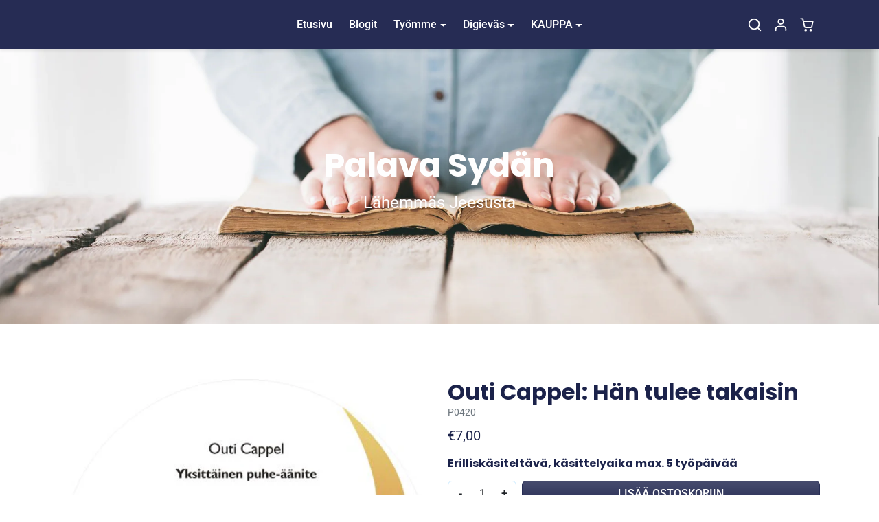

--- FILE ---
content_type: text/html; charset=utf-8
request_url: https://palavasydan.fi/products/outi-cappel-han-tulee-takaisin-1
body_size: 33682
content:
<!doctype html>
<html 
    class="" 
    dir="ltr"
    lang="fi">
<head>
    <meta charset="utf-8">
    <meta name="viewport" content="width=device-width,initial-scale=1">
    <meta name="theme-color" content="#262c54">

    <link rel="canonical" href="https://palavasydan.fi/products/outi-cappel-han-tulee-takaisin-1">
    <link rel="preconnect" href="https://cdn.shopify.com" crossorigin>
    <link rel="preconnect" href="https://fonts.shopifycdn.com" crossorigin><link rel="icon" type="image/png" href="//palavasydan.fi/cdn/shop/files/Palava_Sydan___Logo.png?crop=center&height=32&v=1709651527&width=32"><title>
        Outi Cappel: Hän tulee takaisin
 &ndash; Palava Sydän</title>

    
        <meta name="description" content="Puheäänite">
    
    
  
<meta property="og:site_name" content="Palava Sydän">
<meta property="og:url" content="https://palavasydan.fi/products/outi-cappel-han-tulee-takaisin-1">
<meta property="og:title" content="Outi Cappel: Hän tulee takaisin">
<meta property="og:type" content="product">
<meta property="og:description" content="Puheäänite"><meta property="og:image" content="http://palavasydan.fi/cdn/shop/files/YksittainenOC_813eb17b-b9b7-43c6-94e4-dcf79c94242d.jpg?v=1714375748">
    <meta property="og:image:secure_url" content="https://palavasydan.fi/cdn/shop/files/YksittainenOC_813eb17b-b9b7-43c6-94e4-dcf79c94242d.jpg?v=1714375748">
    <meta property="og:image:width" content="492">
    <meta property="og:image:height" content="492"><meta property="og:price:amount" content="7,00">
    <meta property="og:price:currency" content="EUR"><meta name="twitter:card" content="summary_large_image">
<meta name="twitter:title" content="Outi Cappel: Hän tulee takaisin">
<meta name="twitter:description" content="Puheäänite">
    <script>window.performance && window.performance.mark && window.performance.mark('shopify.content_for_header.start');</script><meta id="shopify-digital-wallet" name="shopify-digital-wallet" content="/81812160835/digital_wallets/dialog">
<link rel="alternate" hreflang="x-default" href="https://palavasydan.fi/products/outi-cappel-han-tulee-takaisin-1">
<link rel="alternate" hreflang="fi" href="https://palavasydan.fi/products/outi-cappel-han-tulee-takaisin-1">
<link rel="alternate" hreflang="en" href="https://palavasydan.fi/en/products/outi-cappel-han-tulee-takaisin-1">
<link rel="alternate" type="application/json+oembed" href="https://palavasydan.fi/products/outi-cappel-han-tulee-takaisin-1.oembed">
<script async="async" src="/checkouts/internal/preloads.js?locale=fi-FI"></script>
<script id="shopify-features" type="application/json">{"accessToken":"7813331a4caa486a851f557673e28ece","betas":["rich-media-storefront-analytics"],"domain":"palavasydan.fi","predictiveSearch":true,"shopId":81812160835,"locale":"fi"}</script>
<script>var Shopify = Shopify || {};
Shopify.shop = "b10080-9a.myshopify.com";
Shopify.locale = "fi";
Shopify.currency = {"active":"EUR","rate":"1.0"};
Shopify.country = "FI";
Shopify.theme = {"name":"Palava Sydän","id":161700118851,"schema_name":"ecomify-lite","schema_version":"1.0.0","theme_store_id":null,"role":"main"};
Shopify.theme.handle = "null";
Shopify.theme.style = {"id":null,"handle":null};
Shopify.cdnHost = "palavasydan.fi/cdn";
Shopify.routes = Shopify.routes || {};
Shopify.routes.root = "/";</script>
<script type="module">!function(o){(o.Shopify=o.Shopify||{}).modules=!0}(window);</script>
<script>!function(o){function n(){var o=[];function n(){o.push(Array.prototype.slice.apply(arguments))}return n.q=o,n}var t=o.Shopify=o.Shopify||{};t.loadFeatures=n(),t.autoloadFeatures=n()}(window);</script>
<script id="shop-js-analytics" type="application/json">{"pageType":"product"}</script>
<script defer="defer" async type="module" src="//palavasydan.fi/cdn/shopifycloud/shop-js/modules/v2/client.init-shop-cart-sync_B_tZ_GI0.fi.esm.js"></script>
<script defer="defer" async type="module" src="//palavasydan.fi/cdn/shopifycloud/shop-js/modules/v2/chunk.common_C1rTb_BF.esm.js"></script>
<script type="module">
  await import("//palavasydan.fi/cdn/shopifycloud/shop-js/modules/v2/client.init-shop-cart-sync_B_tZ_GI0.fi.esm.js");
await import("//palavasydan.fi/cdn/shopifycloud/shop-js/modules/v2/chunk.common_C1rTb_BF.esm.js");

  window.Shopify.SignInWithShop?.initShopCartSync?.({"fedCMEnabled":true,"windoidEnabled":true});

</script>
<script>(function() {
  var isLoaded = false;
  function asyncLoad() {
    if (isLoaded) return;
    isLoaded = true;
    var urls = ["https:\/\/cdn-app.sealsubscriptions.com\/shopify\/public\/js\/sealsubscriptions.js?shop=b10080-9a.myshopify.com","https:\/\/sapp.multivariants.com\/gate\/out\/sys\/js\/init.js?shop=b10080-9a.myshopify.com","https:\/\/cdn-app.cart-bot.net\/public\/js\/append.js?shop=b10080-9a.myshopify.com","https:\/\/widgetic.com\/sdk\/sdk.js?shop=b10080-9a.myshopify.com","https:\/\/dashboard.mailerlite.com\/shopify\/12951\/416156?shop=b10080-9a.myshopify.com"];
    for (var i = 0; i < urls.length; i++) {
      var s = document.createElement('script');
      s.type = 'text/javascript';
      s.async = true;
      s.src = urls[i];
      var x = document.getElementsByTagName('script')[0];
      x.parentNode.insertBefore(s, x);
    }
  };
  if(window.attachEvent) {
    window.attachEvent('onload', asyncLoad);
  } else {
    window.addEventListener('load', asyncLoad, false);
  }
})();</script>
<script id="__st">var __st={"a":81812160835,"offset":7200,"reqid":"3d966d90-a433-4314-96d3-8673e148fdf7-1768780250","pageurl":"palavasydan.fi\/products\/outi-cappel-han-tulee-takaisin-1","u":"b6feeb05b16d","p":"product","rtyp":"product","rid":9165257015619};</script>
<script>window.ShopifyPaypalV4VisibilityTracking = true;</script>
<script id="captcha-bootstrap">!function(){'use strict';const t='contact',e='account',n='new_comment',o=[[t,t],['blogs',n],['comments',n],[t,'customer']],c=[[e,'customer_login'],[e,'guest_login'],[e,'recover_customer_password'],[e,'create_customer']],r=t=>t.map((([t,e])=>`form[action*='/${t}']:not([data-nocaptcha='true']) input[name='form_type'][value='${e}']`)).join(','),a=t=>()=>t?[...document.querySelectorAll(t)].map((t=>t.form)):[];function s(){const t=[...o],e=r(t);return a(e)}const i='password',u='form_key',d=['recaptcha-v3-token','g-recaptcha-response','h-captcha-response',i],f=()=>{try{return window.sessionStorage}catch{return}},m='__shopify_v',_=t=>t.elements[u];function p(t,e,n=!1){try{const o=window.sessionStorage,c=JSON.parse(o.getItem(e)),{data:r}=function(t){const{data:e,action:n}=t;return t[m]||n?{data:e,action:n}:{data:t,action:n}}(c);for(const[e,n]of Object.entries(r))t.elements[e]&&(t.elements[e].value=n);n&&o.removeItem(e)}catch(o){console.error('form repopulation failed',{error:o})}}const l='form_type',E='cptcha';function T(t){t.dataset[E]=!0}const w=window,h=w.document,L='Shopify',v='ce_forms',y='captcha';let A=!1;((t,e)=>{const n=(g='f06e6c50-85a8-45c8-87d0-21a2b65856fe',I='https://cdn.shopify.com/shopifycloud/storefront-forms-hcaptcha/ce_storefront_forms_captcha_hcaptcha.v1.5.2.iife.js',D={infoText:'hCaptchan suojaama',privacyText:'Tietosuoja',termsText:'Ehdot'},(t,e,n)=>{const o=w[L][v],c=o.bindForm;if(c)return c(t,g,e,D).then(n);var r;o.q.push([[t,g,e,D],n]),r=I,A||(h.body.append(Object.assign(h.createElement('script'),{id:'captcha-provider',async:!0,src:r})),A=!0)});var g,I,D;w[L]=w[L]||{},w[L][v]=w[L][v]||{},w[L][v].q=[],w[L][y]=w[L][y]||{},w[L][y].protect=function(t,e){n(t,void 0,e),T(t)},Object.freeze(w[L][y]),function(t,e,n,w,h,L){const[v,y,A,g]=function(t,e,n){const i=e?o:[],u=t?c:[],d=[...i,...u],f=r(d),m=r(i),_=r(d.filter((([t,e])=>n.includes(e))));return[a(f),a(m),a(_),s()]}(w,h,L),I=t=>{const e=t.target;return e instanceof HTMLFormElement?e:e&&e.form},D=t=>v().includes(t);t.addEventListener('submit',(t=>{const e=I(t);if(!e)return;const n=D(e)&&!e.dataset.hcaptchaBound&&!e.dataset.recaptchaBound,o=_(e),c=g().includes(e)&&(!o||!o.value);(n||c)&&t.preventDefault(),c&&!n&&(function(t){try{if(!f())return;!function(t){const e=f();if(!e)return;const n=_(t);if(!n)return;const o=n.value;o&&e.removeItem(o)}(t);const e=Array.from(Array(32),(()=>Math.random().toString(36)[2])).join('');!function(t,e){_(t)||t.append(Object.assign(document.createElement('input'),{type:'hidden',name:u})),t.elements[u].value=e}(t,e),function(t,e){const n=f();if(!n)return;const o=[...t.querySelectorAll(`input[type='${i}']`)].map((({name:t})=>t)),c=[...d,...o],r={};for(const[a,s]of new FormData(t).entries())c.includes(a)||(r[a]=s);n.setItem(e,JSON.stringify({[m]:1,action:t.action,data:r}))}(t,e)}catch(e){console.error('failed to persist form',e)}}(e),e.submit())}));const S=(t,e)=>{t&&!t.dataset[E]&&(n(t,e.some((e=>e===t))),T(t))};for(const o of['focusin','change'])t.addEventListener(o,(t=>{const e=I(t);D(e)&&S(e,y())}));const B=e.get('form_key'),M=e.get(l),P=B&&M;t.addEventListener('DOMContentLoaded',(()=>{const t=y();if(P)for(const e of t)e.elements[l].value===M&&p(e,B);[...new Set([...A(),...v().filter((t=>'true'===t.dataset.shopifyCaptcha))])].forEach((e=>S(e,t)))}))}(h,new URLSearchParams(w.location.search),n,t,e,['guest_login'])})(!0,!0)}();</script>
<script integrity="sha256-4kQ18oKyAcykRKYeNunJcIwy7WH5gtpwJnB7kiuLZ1E=" data-source-attribution="shopify.loadfeatures" defer="defer" src="//palavasydan.fi/cdn/shopifycloud/storefront/assets/storefront/load_feature-a0a9edcb.js" crossorigin="anonymous"></script>
<script data-source-attribution="shopify.dynamic_checkout.dynamic.init">var Shopify=Shopify||{};Shopify.PaymentButton=Shopify.PaymentButton||{isStorefrontPortableWallets:!0,init:function(){window.Shopify.PaymentButton.init=function(){};var t=document.createElement("script");t.src="https://palavasydan.fi/cdn/shopifycloud/portable-wallets/latest/portable-wallets.fi.js",t.type="module",document.head.appendChild(t)}};
</script>
<script data-source-attribution="shopify.dynamic_checkout.buyer_consent">
  function portableWalletsHideBuyerConsent(e){var t=document.getElementById("shopify-buyer-consent"),n=document.getElementById("shopify-subscription-policy-button");t&&n&&(t.classList.add("hidden"),t.setAttribute("aria-hidden","true"),n.removeEventListener("click",e))}function portableWalletsShowBuyerConsent(e){var t=document.getElementById("shopify-buyer-consent"),n=document.getElementById("shopify-subscription-policy-button");t&&n&&(t.classList.remove("hidden"),t.removeAttribute("aria-hidden"),n.addEventListener("click",e))}window.Shopify?.PaymentButton&&(window.Shopify.PaymentButton.hideBuyerConsent=portableWalletsHideBuyerConsent,window.Shopify.PaymentButton.showBuyerConsent=portableWalletsShowBuyerConsent);
</script>
<script data-source-attribution="shopify.dynamic_checkout.cart.bootstrap">document.addEventListener("DOMContentLoaded",(function(){function t(){return document.querySelector("shopify-accelerated-checkout-cart, shopify-accelerated-checkout")}if(t())Shopify.PaymentButton.init();else{new MutationObserver((function(e,n){t()&&(Shopify.PaymentButton.init(),n.disconnect())})).observe(document.body,{childList:!0,subtree:!0})}}));
</script>

<script>window.performance && window.performance.mark && window.performance.mark('shopify.content_for_header.end');</script>
    <link href="//palavasydan.fi/cdn/shop/t/7/assets/vendor-bootstrap.min.css?v=35469434068056780111714677583" rel="stylesheet">
<link href="//palavasydan.fi/cdn/shop/t/7/assets/vendor-splide.min.css?v=44329677166622589231714677583" rel="stylesheet" media="print" onload="this.media='all'">
<link href="//palavasydan.fi/cdn/shop/t/7/assets/vendor-animate.min.css?v=117445339244174673761714677583" rel="stylesheet" media="print" onload="this.media='all'">
<link href="//palavasydan.fi/cdn/shop/t/7/assets/variables.css?v=64614288892393408251715864972" rel="stylesheet">
<link href="//palavasydan.fi/cdn/shop/t/7/assets/base.css?v=89141411933658357661714677583" rel="stylesheet">
<link href="//palavasydan.fi/cdn/shop/t/7/assets/general.css?v=29744554194820348251714677583" rel="stylesheet">
<link href="//palavasydan.fi/cdn/shop/t/7/assets/sections.css?v=57930875045181642581714677583" rel="stylesheet">
<link href="//palavasydan.fi/cdn/shop/t/7/assets/collection.css?v=150551943840654153551714677583" rel="stylesheet">
<link href="//palavasydan.fi/cdn/shop/t/7/assets/product.css?v=175563504663284635771714677583" rel="stylesheet">
<link href="//palavasydan.fi/cdn/shop/t/7/assets/cart.css?v=112064208541758484301714677583" rel="stylesheet">
<link href="//palavasydan.fi/cdn/shop/t/7/assets/custom.css?v=143599519593297038871714677583" rel="stylesheet">
<link rel="stylesheet" href="https://cdnjs.cloudflare.com/ajax/libs/font-awesome/5.15.3/css/all.min.css">
    <script>
    Shopify.money_format = "€{{amount_with_comma_separator}}"
    window.theme = {
        product: {
            addToCart: 'Lisää ostoskoriin',
            addedToCart: '✓ Tuote lisätty ostoskoriin',
            soldOut: 'Varasto loppu',
            unavailable: 'Ei saatavilla',
            priceRegular: 'Normaalihinta',
            priceFrom: 'Alkaen',
            priceSale: 'Tarjoushinta',
            save: 'Säästä',
        }
    }
</script>
<script src="//palavasydan.fi/cdn/shop/t/7/assets/vendor-bootstrap.bundle.min.js?v=63956723121591917741714677583" defer></script>
<script src="//palavasydan.fi/cdn/shop/t/7/assets/vendor-splide.min.js?v=73338738898036601811714677583" defer></script>
<script src="//palavasydan.fi/cdn/shop/t/7/assets/base.js?v=58501560173122482611741702503" defer></script>
<script src="//palavasydan.fi/cdn/shop/t/7/assets/general.js?v=128137928428400103741714677583" defer></script>
<script src="//palavasydan.fi/cdn/shop/t/7/assets/search.js?v=176760289286880752061714677583" defer></script>
<script src="//palavasydan.fi/cdn/shop/t/7/assets/sections.js?v=126457005975309421341714677583" defer></script>
<script src="//palavasydan.fi/cdn/shop/t/7/assets/collection.js?v=97917193093409964831714677583" defer></script>
<script src="//palavasydan.fi/cdn/shop/t/7/assets/product.js?v=86194275978561521931714677583" defer></script>
<script src="//palavasydan.fi/cdn/shop/t/7/assets/cart.js?v=86418052001998205281714677583" defer></script>
<script src="//palavasydan.fi/cdn/shop/t/7/assets/custom.js?v=155759515088182738431714677583" defer></script>

<!-- BEGIN app block: shopify://apps/smind-sections/blocks/theme-helper/71ba2d48-8be4-4535-bc1f-0fea499001d4 -->
    
    <!-- BEGIN app snippet: assets --><link href="//cdn.shopify.com/extensions/019b9ca6-aa99-7118-9745-0a98ab4d324a/smind-app-311/assets/smi-base.min.css" rel="stylesheet" type="text/css" media="all" />
<style>
    .smi-aws-gcl{}
  </style>


<script type="text/javascript">
  window.smiObject = {
    productId: '9165257015619',
    timezone: 'Asia/Phnom_Penh',
    cartType: `drawer`,
    routes: {
      cart_add_url: `/cart/add`,
      cart_change_url: `/cart/change`,
      cart_update_url: `/cart/update`,
      cart_url: `/cart`,
      predictive_search_url: `/search/suggest`,
      search_url: `/search`
    },
    settings: {
      currencyFormat: "€{{amount_with_comma_separator}}",
      moneyFormat: "€{{amount_with_comma_separator}}",
      moneyWithCurrencyFormat: "€{{amount_with_comma_separator}} EUR"
    }
  };

  window.smind = window.smind || {}

  window.smind.initializeWhenReady = (callback, classes = [], maxRetries = 12, interval = 250) => {

    const tryInitialize = (counter = 0) => {

      const allClassesLoaded = classes.every(cls => typeof window[cls] !== 'undefined' || typeof window.smind[cls] !== 'undefined');

      if (allClassesLoaded) {
        return callback();
      }

      if (counter < maxRetries) {
        setTimeout(() => tryInitialize(counter + 1), interval);
      }
    };

    if (Shopify.designMode) {
      if (document.readyState === 'complete') {
        tryInitialize();
      }
      document.addEventListener('smiReloadSection', callback);
    }

    document.addEventListener('DOMContentLoaded', () => tryInitialize());
  }
</script>



<script src="https://cdn.shopify.com/extensions/019b9ca6-aa99-7118-9745-0a98ab4d324a/smind-app-311/assets/smi-base.min.js" defer></script>
<script src="https://cdn.shopify.com/extensions/019b9ca6-aa99-7118-9745-0a98ab4d324a/smind-app-311/assets/smi-product-blocks.js" async></script>
<script src="https://cdn.shopify.com/extensions/019b9ca6-aa99-7118-9745-0a98ab4d324a/smind-app-311/assets/smi-parallax.min.js" defer></script>


<script src="https://cdn.shopify.com/extensions/019b9ca6-aa99-7118-9745-0a98ab4d324a/smind-app-311/assets/smi-animations.js" defer></script>





<!-- END app snippet -->

    
        
        <!-- BEGIN app snippet: theme-modal --><script id="smi-base-section-modal" src="https://cdn.shopify.com/extensions/019b9ca6-aa99-7118-9745-0a98ab4d324a/smind-app-311/assets/smi-section-modal.min.js" data-app="free" defer></script><!-- END app snippet -->
		<!-- BEGIN app snippet: check-styles --><!-- END app snippet -->
    
    


<!-- END app block --><!-- BEGIN app block: shopify://apps/sami-b2b-lock/blocks/app-embed/8d86a3b4-97b3-44ab-adc1-ec01c5a89da9 -->
 


  <script>

    window.Samita = window.Samita || {}
    Samita.SamitaLocksAccessParams = Samita.SamitaLocksAccessParams || {}
    Samita.SamitaLocksAccessParams.settings =  {"general":{"price_atc":"plain_text","effect_button":"ripple","collectFeedback":true,"placeholder_message":true,"placeholder_templateLock":true},"template":{"text_color":"#000","btn_bg_color":"#7396a2","bg_placeholder":"#f3f3f3","btn_text_color":"#ffffff","bg_notification":"#fff","input_box_shadow":"#ccc","plain_text_color":"#230d0d","color_placeholder":"#000","button_priceAtc_bg":"#5487a0","input_passcode_color":"#000","button_priceAtc_color":"#fff","input_passcode_background":"#ffffff"}};
    Samita.SamitaLocksAccessParams.locks =  [];
    Samita.SamitaLocksAccessParams.themeStoreId = Shopify.theme.theme_store_id;
    Samita.SamitaLocksAccessParams.ShopUrl = Shopify.shop;
    Samita.SamitaLocksAccessParams.features =  {"conditions_specific_products":-1,"isCreateAbleLock":true,"number_lock_to_add":-1,"login_to_view_products":true,"login_to_view_pages":true,"login_to_view_urls":true,"login_to_view_blogs":true,"login_to_view_collections":true,"login_to_view_whole_websites":true,"password_protect_pages_with_locks":true,"add_multiple_passcode":true,"secret_link_view_page":true,"exclude_specific_URLs":true,"login_view_price":true,"hide_product_and_collection":true,"hide_add_to_cart_price_and_btn":true,"redirect_to_any_page_url":true,"hide_price_on_gg_search":true,"select_blog_article_to_lock":true,"select_customer_for_lock":true,"exclude_product":true,"request_access":true,"integrateApp":true,"date_range":true,"country_restriction":true,"available_languages":true,"lock_variants":true,"checkout_lock":true};
    Samita.SamitaLocksAccessParams.themeInfo  = [{"id":175024832835,"name":"2024 12 02 Palava Sydän","role":"unpublished","theme_store_id":null,"selected":false,"theme_name":"ecomify-lite","theme_version":"1.0.0"},{"id":161700118851,"name":"Palava Sydän","role":"main","theme_store_id":null,"selected":true,"theme_name":"ecomify-lite","theme_version":"1.0.0"}];
    Samita.SamitaLocksAccessParams.appUrl = "https:\/\/lock.samita.io";
    Samita.SamitaLocksAccessParams.selector = {"theme_store_id":null,"theme_name":"Baseline","product":{"price":"div[data-price-wrapper]","btnAtc":".add-to-cart-container > button","mainContent":"main#MainContent"},"collection":{"productSelector":"ul.grid.grid-cols-1 li.bg-primary-background, div#gf-products > div","collectionSelect":"ul.grid.grid-cols-1 li.relative.bg-primary-background.w-full","price":".relative .text-center.mt-1, .spf-product-card__price-wrapper","btnAtc":"form.spf-product__form"},"searchPage":{"productSelector":"ul.grid.grid-cols-1 li.bg-primary-background","price":".relative .text-center.mt-1","btnAtc":""},"otherPage":{"productSelector":"ul.grid.grid-cols-1 li.bg-primary-background","collectionSelect":"ul.grid.grid-cols-1 li.relative.bg-primary-background.w-full","price":".relative .text-center.mt-1","btnAtc":""},"index":{"productSelector":"ul.grid.grid-cols-1 li.bg-secondary-background","collectionSelect":"ul.grid.grid-cols-1 li.relative.bg-primary-background.w-full","price":".relative .text-center.mt-1","btnAtc":""}};
    Samita.SamitaLocksAccessParams.translation = {"default":{"general":{"Back":"Takaisin","Submit":"Lähetä","Enter_passcode":"Anna pääsykoodi","Passcode_empty":"Pääsykoodi ei voi olla tyhjä!","secret_lock_atc":"\"Lisää ostoskoriin\"-painike piilotettu","title_linkScret":"Linkki on piilotettu","customer_lock_atc":"\"Lisää ostoskoriin\"-painike on lukittu","secret_lock_price":"Hinta piilotettu","Login_to_see_price":"Kirjaudu sisään nähdäksesi hinnat","Passcode_incorrect":"Virheellinen pääsykoodi","customer_lock_price":"Hinta lukittu","Login_to_Add_to_cart":"Kirjaudu sisään lisätäksesi ostoskoriin","notification_linkScret":"Sivu avautuu vain yksityisellä linkillä","This_resource_has_been_locked":"Sinulla ei ole käyttöoikeutta tähän sivuun","please_enter_passcode_to_unlock":"Ole hyvä ja anna pääsykoodisi avataksesi tämän sivun"}}};
    Samita.SamitaLocksAccessParams.locale = "en";
    Samita.SamitaLocksAccessParams.current_locale = "fi";
    Samita.SamitaLocksAccessParams.ListHandle = [];
    Samita.SamitaLocksAccessParams.ProductsLoad = [];
    Samita.SamitaLocksAccessParams.proxy_url = "/apps/samita-lock"
    Samita.SamitaLocksAccessParams.tokenStorefrontSamiLock = "6bd78381a78a830e7571ce13f5d19ae4";

    if(window?.Shopify?.designMode){
        window.Samita.SamitaLocksAccessParams.locks = [];
    }

    
      document.querySelector('html').classList.add('smt-loadding');
    

    
    

    

    


    Samita.SamitaLocksAccessParams.product ={"id":9165257015619,"title":"Outi Cappel: Hän tulee takaisin","handle":"outi-cappel-han-tulee-takaisin-1","description":"\u003cp\u003ePuheäänite\u003c\/p\u003e","published_at":"2024-04-29T10:29:06+03:00","created_at":"2024-04-29T10:29:06+03:00","vendor":"Palava Sydän","type":"Puheäänitteet","tags":["Hengellinen opetus","Profeetallinen","Puheäänitteet"],"price":700,"price_min":700,"price_max":700,"available":true,"price_varies":false,"compare_at_price":null,"compare_at_price_min":0,"compare_at_price_max":0,"compare_at_price_varies":false,"variants":[{"id":48318973346115,"title":"Default Title","option1":"Default Title","option2":null,"option3":null,"sku":"P0420","requires_shipping":true,"taxable":true,"featured_image":null,"available":true,"name":"Outi Cappel: Hän tulee takaisin","public_title":null,"options":["Default Title"],"price":700,"weight":20,"compare_at_price":null,"inventory_management":null,"barcode":null,"requires_selling_plan":false,"selling_plan_allocations":[]}],"images":["\/\/palavasydan.fi\/cdn\/shop\/files\/YksittainenOC_813eb17b-b9b7-43c6-94e4-dcf79c94242d.jpg?v=1714375748"],"featured_image":"\/\/palavasydan.fi\/cdn\/shop\/files\/YksittainenOC_813eb17b-b9b7-43c6-94e4-dcf79c94242d.jpg?v=1714375748","options":["Title"],"media":[{"alt":null,"id":46595347480899,"position":1,"preview_image":{"aspect_ratio":1.0,"height":492,"width":492,"src":"\/\/palavasydan.fi\/cdn\/shop\/files\/YksittainenOC_813eb17b-b9b7-43c6-94e4-dcf79c94242d.jpg?v=1714375748"},"aspect_ratio":1.0,"height":492,"media_type":"image","src":"\/\/palavasydan.fi\/cdn\/shop\/files\/YksittainenOC_813eb17b-b9b7-43c6-94e4-dcf79c94242d.jpg?v=1714375748","width":492}],"requires_selling_plan":false,"selling_plan_groups":[],"content":"\u003cp\u003ePuheäänite\u003c\/p\u003e"};
    Samita.SamitaLocksAccessParams.product.collections = [622217265475,622217658691,622219854147,622217199939]
    

    
    
    
    Samita.SamitaLocksAccessParams.pageType = "product"
  </script>

  <style>
    html .lock__notificationTemplateWrapper{
      background: #fff !important;
    }

    html button#passcodebtn{
      background: #7396a2 !important;
      color: #ffffff !important;
    }

    html input#passcode{
      background: #ffffff !important;
      color: #000 !important;
      box-shadow:'0 0 10px 0'#ccc !important;
    }

    html input#passcode::placeholder{
      color: #000 !important;
      box-shadow:'0 0 10px 0'#ccc !important;
    }

    html button#backbtn{
      background: #7396a2 !important;
      color: #ffffff !important;
    }

    html .lock__placeholder{
      background: #f3f3f3 !important;
      color: #000 !important;
    }

    html .smt-plain-text{
      color: #230d0d !important;
      cursor:pointer;
    }

    html .smt-button{
      background: #5487a0 !important;
      color: #fff !important;
      cursor:pointer;
      padding: 10px 20px;
      border-radius: 5px;
      text-decoration: none !important;
    }

    html.smt-loadding{
      opacity:0 !important;
      visibility:hidden !important;
    }

    
    
  </style>

  

<!-- END app block --><!-- BEGIN app block: shopify://apps/seal-subscriptions/blocks/subscription-script-append/13b25004-a140-4ab7-b5fe-29918f759699 --><script defer="defer">
	/**	SealSubs loader,version number: 2.0 */
	(function(){
		var loadScript=function(a,b){var c=document.createElement("script");c.setAttribute("defer", "defer");c.type="text/javascript",c.readyState?c.onreadystatechange=function(){("loaded"==c.readyState||"complete"==c.readyState)&&(c.onreadystatechange=null,b())}:c.onload=function(){b()},c.src=a,document.getElementsByTagName("head")[0].appendChild(c)};
		// Set variable to prevent the other loader from requesting the same resources
		window.seal_subs_app_block_loader = true;
		appendScriptUrl('b10080-9a.myshopify.com');

		// get script url and append timestamp of last change
		function appendScriptUrl(shop) {
			var timeStamp = Math.floor(Date.now() / (1000*1*1));
			var timestampUrl = 'https://app.sealsubscriptions.com/shopify/public/status/shop/'+shop+'.js?'+timeStamp;
			loadScript(timestampUrl, function() {
				// append app script
				if (typeof sealsubscriptions_settings_updated == 'undefined') {
					sealsubscriptions_settings_updated = 'default-by-script';
				}
				var scriptUrl = "https://cdn-app.sealsubscriptions.com/shopify/public/js/sealsubscriptions-main.js?shop="+shop+"&"+sealsubscriptions_settings_updated;
				loadScript(scriptUrl, function(){});
			});
		}
	})();

	var SealSubsScriptAppended = true;
	
</script>

<!-- END app block --><script src="https://cdn.shopify.com/extensions/019bc584-9ea7-72cb-83a5-ad8f9b690cd7/wholesale-lock-hide-price-111/assets/samitaLock.js" type="text/javascript" defer="defer"></script>
<script src="https://cdn.shopify.com/extensions/019bc086-286e-74e1-9084-a094cce9ef50/salepify-805/assets/free-gift.script.js" type="text/javascript" defer="defer"></script>
<script src="https://cdn.shopify.com/extensions/019b35a3-cff8-7eb0-85f4-edb1f960047c/avada-app-49/assets/avada-cookie.js" type="text/javascript" defer="defer"></script>
<link href="https://monorail-edge.shopifysvc.com" rel="dns-prefetch">
<script>(function(){if ("sendBeacon" in navigator && "performance" in window) {try {var session_token_from_headers = performance.getEntriesByType('navigation')[0].serverTiming.find(x => x.name == '_s').description;} catch {var session_token_from_headers = undefined;}var session_cookie_matches = document.cookie.match(/_shopify_s=([^;]*)/);var session_token_from_cookie = session_cookie_matches && session_cookie_matches.length === 2 ? session_cookie_matches[1] : "";var session_token = session_token_from_headers || session_token_from_cookie || "";function handle_abandonment_event(e) {var entries = performance.getEntries().filter(function(entry) {return /monorail-edge.shopifysvc.com/.test(entry.name);});if (!window.abandonment_tracked && entries.length === 0) {window.abandonment_tracked = true;var currentMs = Date.now();var navigation_start = performance.timing.navigationStart;var payload = {shop_id: 81812160835,url: window.location.href,navigation_start,duration: currentMs - navigation_start,session_token,page_type: "product"};window.navigator.sendBeacon("https://monorail-edge.shopifysvc.com/v1/produce", JSON.stringify({schema_id: "online_store_buyer_site_abandonment/1.1",payload: payload,metadata: {event_created_at_ms: currentMs,event_sent_at_ms: currentMs}}));}}window.addEventListener('pagehide', handle_abandonment_event);}}());</script>
<script id="web-pixels-manager-setup">(function e(e,d,r,n,o){if(void 0===o&&(o={}),!Boolean(null===(a=null===(i=window.Shopify)||void 0===i?void 0:i.analytics)||void 0===a?void 0:a.replayQueue)){var i,a;window.Shopify=window.Shopify||{};var t=window.Shopify;t.analytics=t.analytics||{};var s=t.analytics;s.replayQueue=[],s.publish=function(e,d,r){return s.replayQueue.push([e,d,r]),!0};try{self.performance.mark("wpm:start")}catch(e){}var l=function(){var e={modern:/Edge?\/(1{2}[4-9]|1[2-9]\d|[2-9]\d{2}|\d{4,})\.\d+(\.\d+|)|Firefox\/(1{2}[4-9]|1[2-9]\d|[2-9]\d{2}|\d{4,})\.\d+(\.\d+|)|Chrom(ium|e)\/(9{2}|\d{3,})\.\d+(\.\d+|)|(Maci|X1{2}).+ Version\/(15\.\d+|(1[6-9]|[2-9]\d|\d{3,})\.\d+)([,.]\d+|)( \(\w+\)|)( Mobile\/\w+|) Safari\/|Chrome.+OPR\/(9{2}|\d{3,})\.\d+\.\d+|(CPU[ +]OS|iPhone[ +]OS|CPU[ +]iPhone|CPU IPhone OS|CPU iPad OS)[ +]+(15[._]\d+|(1[6-9]|[2-9]\d|\d{3,})[._]\d+)([._]\d+|)|Android:?[ /-](13[3-9]|1[4-9]\d|[2-9]\d{2}|\d{4,})(\.\d+|)(\.\d+|)|Android.+Firefox\/(13[5-9]|1[4-9]\d|[2-9]\d{2}|\d{4,})\.\d+(\.\d+|)|Android.+Chrom(ium|e)\/(13[3-9]|1[4-9]\d|[2-9]\d{2}|\d{4,})\.\d+(\.\d+|)|SamsungBrowser\/([2-9]\d|\d{3,})\.\d+/,legacy:/Edge?\/(1[6-9]|[2-9]\d|\d{3,})\.\d+(\.\d+|)|Firefox\/(5[4-9]|[6-9]\d|\d{3,})\.\d+(\.\d+|)|Chrom(ium|e)\/(5[1-9]|[6-9]\d|\d{3,})\.\d+(\.\d+|)([\d.]+$|.*Safari\/(?![\d.]+ Edge\/[\d.]+$))|(Maci|X1{2}).+ Version\/(10\.\d+|(1[1-9]|[2-9]\d|\d{3,})\.\d+)([,.]\d+|)( \(\w+\)|)( Mobile\/\w+|) Safari\/|Chrome.+OPR\/(3[89]|[4-9]\d|\d{3,})\.\d+\.\d+|(CPU[ +]OS|iPhone[ +]OS|CPU[ +]iPhone|CPU IPhone OS|CPU iPad OS)[ +]+(10[._]\d+|(1[1-9]|[2-9]\d|\d{3,})[._]\d+)([._]\d+|)|Android:?[ /-](13[3-9]|1[4-9]\d|[2-9]\d{2}|\d{4,})(\.\d+|)(\.\d+|)|Mobile Safari.+OPR\/([89]\d|\d{3,})\.\d+\.\d+|Android.+Firefox\/(13[5-9]|1[4-9]\d|[2-9]\d{2}|\d{4,})\.\d+(\.\d+|)|Android.+Chrom(ium|e)\/(13[3-9]|1[4-9]\d|[2-9]\d{2}|\d{4,})\.\d+(\.\d+|)|Android.+(UC? ?Browser|UCWEB|U3)[ /]?(15\.([5-9]|\d{2,})|(1[6-9]|[2-9]\d|\d{3,})\.\d+)\.\d+|SamsungBrowser\/(5\.\d+|([6-9]|\d{2,})\.\d+)|Android.+MQ{2}Browser\/(14(\.(9|\d{2,})|)|(1[5-9]|[2-9]\d|\d{3,})(\.\d+|))(\.\d+|)|K[Aa][Ii]OS\/(3\.\d+|([4-9]|\d{2,})\.\d+)(\.\d+|)/},d=e.modern,r=e.legacy,n=navigator.userAgent;return n.match(d)?"modern":n.match(r)?"legacy":"unknown"}(),u="modern"===l?"modern":"legacy",c=(null!=n?n:{modern:"",legacy:""})[u],f=function(e){return[e.baseUrl,"/wpm","/b",e.hashVersion,"modern"===e.buildTarget?"m":"l",".js"].join("")}({baseUrl:d,hashVersion:r,buildTarget:u}),m=function(e){var d=e.version,r=e.bundleTarget,n=e.surface,o=e.pageUrl,i=e.monorailEndpoint;return{emit:function(e){var a=e.status,t=e.errorMsg,s=(new Date).getTime(),l=JSON.stringify({metadata:{event_sent_at_ms:s},events:[{schema_id:"web_pixels_manager_load/3.1",payload:{version:d,bundle_target:r,page_url:o,status:a,surface:n,error_msg:t},metadata:{event_created_at_ms:s}}]});if(!i)return console&&console.warn&&console.warn("[Web Pixels Manager] No Monorail endpoint provided, skipping logging."),!1;try{return self.navigator.sendBeacon.bind(self.navigator)(i,l)}catch(e){}var u=new XMLHttpRequest;try{return u.open("POST",i,!0),u.setRequestHeader("Content-Type","text/plain"),u.send(l),!0}catch(e){return console&&console.warn&&console.warn("[Web Pixels Manager] Got an unhandled error while logging to Monorail."),!1}}}}({version:r,bundleTarget:l,surface:e.surface,pageUrl:self.location.href,monorailEndpoint:e.monorailEndpoint});try{o.browserTarget=l,function(e){var d=e.src,r=e.async,n=void 0===r||r,o=e.onload,i=e.onerror,a=e.sri,t=e.scriptDataAttributes,s=void 0===t?{}:t,l=document.createElement("script"),u=document.querySelector("head"),c=document.querySelector("body");if(l.async=n,l.src=d,a&&(l.integrity=a,l.crossOrigin="anonymous"),s)for(var f in s)if(Object.prototype.hasOwnProperty.call(s,f))try{l.dataset[f]=s[f]}catch(e){}if(o&&l.addEventListener("load",o),i&&l.addEventListener("error",i),u)u.appendChild(l);else{if(!c)throw new Error("Did not find a head or body element to append the script");c.appendChild(l)}}({src:f,async:!0,onload:function(){if(!function(){var e,d;return Boolean(null===(d=null===(e=window.Shopify)||void 0===e?void 0:e.analytics)||void 0===d?void 0:d.initialized)}()){var d=window.webPixelsManager.init(e)||void 0;if(d){var r=window.Shopify.analytics;r.replayQueue.forEach((function(e){var r=e[0],n=e[1],o=e[2];d.publishCustomEvent(r,n,o)})),r.replayQueue=[],r.publish=d.publishCustomEvent,r.visitor=d.visitor,r.initialized=!0}}},onerror:function(){return m.emit({status:"failed",errorMsg:"".concat(f," has failed to load")})},sri:function(e){var d=/^sha384-[A-Za-z0-9+/=]+$/;return"string"==typeof e&&d.test(e)}(c)?c:"",scriptDataAttributes:o}),m.emit({status:"loading"})}catch(e){m.emit({status:"failed",errorMsg:(null==e?void 0:e.message)||"Unknown error"})}}})({shopId: 81812160835,storefrontBaseUrl: "https://palavasydan.fi",extensionsBaseUrl: "https://extensions.shopifycdn.com/cdn/shopifycloud/web-pixels-manager",monorailEndpoint: "https://monorail-edge.shopifysvc.com/unstable/produce_batch",surface: "storefront-renderer",enabledBetaFlags: ["2dca8a86"],webPixelsConfigList: [{"id":"shopify-app-pixel","configuration":"{}","eventPayloadVersion":"v1","runtimeContext":"STRICT","scriptVersion":"0450","apiClientId":"shopify-pixel","type":"APP","privacyPurposes":["ANALYTICS","MARKETING"]},{"id":"shopify-custom-pixel","eventPayloadVersion":"v1","runtimeContext":"LAX","scriptVersion":"0450","apiClientId":"shopify-pixel","type":"CUSTOM","privacyPurposes":["ANALYTICS","MARKETING"]}],isMerchantRequest: false,initData: {"shop":{"name":"Palava Sydän","paymentSettings":{"currencyCode":"EUR"},"myshopifyDomain":"b10080-9a.myshopify.com","countryCode":"FI","storefrontUrl":"https:\/\/palavasydan.fi"},"customer":null,"cart":null,"checkout":null,"productVariants":[{"price":{"amount":7.0,"currencyCode":"EUR"},"product":{"title":"Outi Cappel: Hän tulee takaisin","vendor":"Palava Sydän","id":"9165257015619","untranslatedTitle":"Outi Cappel: Hän tulee takaisin","url":"\/products\/outi-cappel-han-tulee-takaisin-1","type":"Puheäänitteet"},"id":"48318973346115","image":{"src":"\/\/palavasydan.fi\/cdn\/shop\/files\/YksittainenOC_813eb17b-b9b7-43c6-94e4-dcf79c94242d.jpg?v=1714375748"},"sku":"P0420","title":"Default Title","untranslatedTitle":"Default Title"}],"purchasingCompany":null},},"https://palavasydan.fi/cdn","fcfee988w5aeb613cpc8e4bc33m6693e112",{"modern":"","legacy":""},{"shopId":"81812160835","storefrontBaseUrl":"https:\/\/palavasydan.fi","extensionBaseUrl":"https:\/\/extensions.shopifycdn.com\/cdn\/shopifycloud\/web-pixels-manager","surface":"storefront-renderer","enabledBetaFlags":"[\"2dca8a86\"]","isMerchantRequest":"false","hashVersion":"fcfee988w5aeb613cpc8e4bc33m6693e112","publish":"custom","events":"[[\"page_viewed\",{}],[\"product_viewed\",{\"productVariant\":{\"price\":{\"amount\":7.0,\"currencyCode\":\"EUR\"},\"product\":{\"title\":\"Outi Cappel: Hän tulee takaisin\",\"vendor\":\"Palava Sydän\",\"id\":\"9165257015619\",\"untranslatedTitle\":\"Outi Cappel: Hän tulee takaisin\",\"url\":\"\/products\/outi-cappel-han-tulee-takaisin-1\",\"type\":\"Puheäänitteet\"},\"id\":\"48318973346115\",\"image\":{\"src\":\"\/\/palavasydan.fi\/cdn\/shop\/files\/YksittainenOC_813eb17b-b9b7-43c6-94e4-dcf79c94242d.jpg?v=1714375748\"},\"sku\":\"P0420\",\"title\":\"Default Title\",\"untranslatedTitle\":\"Default Title\"}}]]"});</script><script>
  window.ShopifyAnalytics = window.ShopifyAnalytics || {};
  window.ShopifyAnalytics.meta = window.ShopifyAnalytics.meta || {};
  window.ShopifyAnalytics.meta.currency = 'EUR';
  var meta = {"product":{"id":9165257015619,"gid":"gid:\/\/shopify\/Product\/9165257015619","vendor":"Palava Sydän","type":"Puheäänitteet","handle":"outi-cappel-han-tulee-takaisin-1","variants":[{"id":48318973346115,"price":700,"name":"Outi Cappel: Hän tulee takaisin","public_title":null,"sku":"P0420"}],"remote":false},"page":{"pageType":"product","resourceType":"product","resourceId":9165257015619,"requestId":"3d966d90-a433-4314-96d3-8673e148fdf7-1768780250"}};
  for (var attr in meta) {
    window.ShopifyAnalytics.meta[attr] = meta[attr];
  }
</script>
<script class="analytics">
  (function () {
    var customDocumentWrite = function(content) {
      var jquery = null;

      if (window.jQuery) {
        jquery = window.jQuery;
      } else if (window.Checkout && window.Checkout.$) {
        jquery = window.Checkout.$;
      }

      if (jquery) {
        jquery('body').append(content);
      }
    };

    var hasLoggedConversion = function(token) {
      if (token) {
        return document.cookie.indexOf('loggedConversion=' + token) !== -1;
      }
      return false;
    }

    var setCookieIfConversion = function(token) {
      if (token) {
        var twoMonthsFromNow = new Date(Date.now());
        twoMonthsFromNow.setMonth(twoMonthsFromNow.getMonth() + 2);

        document.cookie = 'loggedConversion=' + token + '; expires=' + twoMonthsFromNow;
      }
    }

    var trekkie = window.ShopifyAnalytics.lib = window.trekkie = window.trekkie || [];
    if (trekkie.integrations) {
      return;
    }
    trekkie.methods = [
      'identify',
      'page',
      'ready',
      'track',
      'trackForm',
      'trackLink'
    ];
    trekkie.factory = function(method) {
      return function() {
        var args = Array.prototype.slice.call(arguments);
        args.unshift(method);
        trekkie.push(args);
        return trekkie;
      };
    };
    for (var i = 0; i < trekkie.methods.length; i++) {
      var key = trekkie.methods[i];
      trekkie[key] = trekkie.factory(key);
    }
    trekkie.load = function(config) {
      trekkie.config = config || {};
      trekkie.config.initialDocumentCookie = document.cookie;
      var first = document.getElementsByTagName('script')[0];
      var script = document.createElement('script');
      script.type = 'text/javascript';
      script.onerror = function(e) {
        var scriptFallback = document.createElement('script');
        scriptFallback.type = 'text/javascript';
        scriptFallback.onerror = function(error) {
                var Monorail = {
      produce: function produce(monorailDomain, schemaId, payload) {
        var currentMs = new Date().getTime();
        var event = {
          schema_id: schemaId,
          payload: payload,
          metadata: {
            event_created_at_ms: currentMs,
            event_sent_at_ms: currentMs
          }
        };
        return Monorail.sendRequest("https://" + monorailDomain + "/v1/produce", JSON.stringify(event));
      },
      sendRequest: function sendRequest(endpointUrl, payload) {
        // Try the sendBeacon API
        if (window && window.navigator && typeof window.navigator.sendBeacon === 'function' && typeof window.Blob === 'function' && !Monorail.isIos12()) {
          var blobData = new window.Blob([payload], {
            type: 'text/plain'
          });

          if (window.navigator.sendBeacon(endpointUrl, blobData)) {
            return true;
          } // sendBeacon was not successful

        } // XHR beacon

        var xhr = new XMLHttpRequest();

        try {
          xhr.open('POST', endpointUrl);
          xhr.setRequestHeader('Content-Type', 'text/plain');
          xhr.send(payload);
        } catch (e) {
          console.log(e);
        }

        return false;
      },
      isIos12: function isIos12() {
        return window.navigator.userAgent.lastIndexOf('iPhone; CPU iPhone OS 12_') !== -1 || window.navigator.userAgent.lastIndexOf('iPad; CPU OS 12_') !== -1;
      }
    };
    Monorail.produce('monorail-edge.shopifysvc.com',
      'trekkie_storefront_load_errors/1.1',
      {shop_id: 81812160835,
      theme_id: 161700118851,
      app_name: "storefront",
      context_url: window.location.href,
      source_url: "//palavasydan.fi/cdn/s/trekkie.storefront.cd680fe47e6c39ca5d5df5f0a32d569bc48c0f27.min.js"});

        };
        scriptFallback.async = true;
        scriptFallback.src = '//palavasydan.fi/cdn/s/trekkie.storefront.cd680fe47e6c39ca5d5df5f0a32d569bc48c0f27.min.js';
        first.parentNode.insertBefore(scriptFallback, first);
      };
      script.async = true;
      script.src = '//palavasydan.fi/cdn/s/trekkie.storefront.cd680fe47e6c39ca5d5df5f0a32d569bc48c0f27.min.js';
      first.parentNode.insertBefore(script, first);
    };
    trekkie.load(
      {"Trekkie":{"appName":"storefront","development":false,"defaultAttributes":{"shopId":81812160835,"isMerchantRequest":null,"themeId":161700118851,"themeCityHash":"12664075445213227115","contentLanguage":"fi","currency":"EUR","eventMetadataId":"b643b8ae-8935-4a72-9774-2d16242fbea1"},"isServerSideCookieWritingEnabled":true,"monorailRegion":"shop_domain","enabledBetaFlags":["65f19447"]},"Session Attribution":{},"S2S":{"facebookCapiEnabled":false,"source":"trekkie-storefront-renderer","apiClientId":580111}}
    );

    var loaded = false;
    trekkie.ready(function() {
      if (loaded) return;
      loaded = true;

      window.ShopifyAnalytics.lib = window.trekkie;

      var originalDocumentWrite = document.write;
      document.write = customDocumentWrite;
      try { window.ShopifyAnalytics.merchantGoogleAnalytics.call(this); } catch(error) {};
      document.write = originalDocumentWrite;

      window.ShopifyAnalytics.lib.page(null,{"pageType":"product","resourceType":"product","resourceId":9165257015619,"requestId":"3d966d90-a433-4314-96d3-8673e148fdf7-1768780250","shopifyEmitted":true});

      var match = window.location.pathname.match(/checkouts\/(.+)\/(thank_you|post_purchase)/)
      var token = match? match[1]: undefined;
      if (!hasLoggedConversion(token)) {
        setCookieIfConversion(token);
        window.ShopifyAnalytics.lib.track("Viewed Product",{"currency":"EUR","variantId":48318973346115,"productId":9165257015619,"productGid":"gid:\/\/shopify\/Product\/9165257015619","name":"Outi Cappel: Hän tulee takaisin","price":"7.00","sku":"P0420","brand":"Palava Sydän","variant":null,"category":"Puheäänitteet","nonInteraction":true,"remote":false},undefined,undefined,{"shopifyEmitted":true});
      window.ShopifyAnalytics.lib.track("monorail:\/\/trekkie_storefront_viewed_product\/1.1",{"currency":"EUR","variantId":48318973346115,"productId":9165257015619,"productGid":"gid:\/\/shopify\/Product\/9165257015619","name":"Outi Cappel: Hän tulee takaisin","price":"7.00","sku":"P0420","brand":"Palava Sydän","variant":null,"category":"Puheäänitteet","nonInteraction":true,"remote":false,"referer":"https:\/\/palavasydan.fi\/products\/outi-cappel-han-tulee-takaisin-1"});
      }
    });


        var eventsListenerScript = document.createElement('script');
        eventsListenerScript.async = true;
        eventsListenerScript.src = "//palavasydan.fi/cdn/shopifycloud/storefront/assets/shop_events_listener-3da45d37.js";
        document.getElementsByTagName('head')[0].appendChild(eventsListenerScript);

})();</script>
<script
  defer
  src="https://palavasydan.fi/cdn/shopifycloud/perf-kit/shopify-perf-kit-3.0.4.min.js"
  data-application="storefront-renderer"
  data-shop-id="81812160835"
  data-render-region="gcp-us-east1"
  data-page-type="product"
  data-theme-instance-id="161700118851"
  data-theme-name="ecomify-lite"
  data-theme-version="1.0.0"
  data-monorail-region="shop_domain"
  data-resource-timing-sampling-rate="10"
  data-shs="true"
  data-shs-beacon="true"
  data-shs-export-with-fetch="true"
  data-shs-logs-sample-rate="1"
  data-shs-beacon-endpoint="https://palavasydan.fi/api/collect"
></script>
</head>

<body class="page-type-product">
    <a class="visually-hidden-focusable" href="#main">
        Skip to content
    </a>
    
    <!-- BEGIN sections: header-group -->
<div id="shopify-section-sections--21450271654211__navbar" class="shopify-section shopify-section-group-header-group sticky-top">

<nav 
    id="navbar-mobile" 
    class="navbar d-lg-none bg-secondary text-white shadow-sm pt-6 pb-6">
    <div class="container">
        <a 
            class="nav-link ms-n2"
            href="#offcanvas-menu" 
            data-bs-toggle="offcanvas" 
            aria-controls="offcanvas-menu"
            aria-label="Menu"
            role="button">
            <svg xmlns="http://www.w3.org/2000/svg" width="24" height="24" viewBox="0 0 24 24" fill="none" stroke="currentColor" stroke-width="2" stroke-linecap="round" stroke-linejoin="round">
                <line x1="3" y1="12" x2="21" y2="12"></line><line x1="3" y1="6" x2="21" y2="6"></line><line x1="3" y1="18" x2="21" y2="18"></line>
            </svg>
            
                <span class="ms-2 extra-small text-uppercase">
                    Valikko
                </span>
            
        </a>
        <a class="navbar-brand mx-auto py-0" href="/">
            
                
          
                  <img
                    class="img-fluid"
                    src="//palavasydan.fi/cdn/shop/files/Mobile_header_Logo_BG.png?height=40&v=1714725312" 
                    alt="Palava Sydän"
                    width="20" 
                    height="20"
                    loading="lazy">
            
            
        </a>
        
            <a 
                class="nav-link px-3"
                href="#offcanvas-search" 
                data-bs-toggle="offcanvas" 
                aria-controls="offcanvas-search"
                aria-label="Search"
                role="button">
                <svg xmlns="http://www.w3.org/2000/svg" width="22" height="22" viewBox="0 0 24 24" fill="none" stroke="currentColor" stroke-width="2" stroke-linecap="round" stroke-linejoin="round">
                    <circle cx="11" cy="11" r="8"></circle>
                    <line x1="21" y1="21" x2="16.65" y2="16.65"></line>
                </svg>
            </a>
        
        <a 
            class="cart-icon nav-link me-n2" 
            
                href="#offcanvas-cart" 
                data-bs-toggle="offcanvas" 
                aria-controls="offcanvas-cart" 
                role="button"
            
            aria-label="Cart 0">
            <svg xmlns="http://www.w3.org/2000/svg" width="24" height="24" viewBox="0 0 24 24" fill="none" stroke="currentColor" stroke-width="2" stroke-linecap="round" stroke-linejoin="round">
                <circle cx="10" cy="20.5" r="1"/><circle cx="18" cy="20.5" r="1"/><path d="M2.5 2.5h3l2.7 12.4a2 2 0 0 0 2 1.6h7.7a2 2 0 0 0 2-1.6l1.6-8.4H7.1"/>
            </svg>
            <span 
                class="cart-count-badge badge bg-primary"
                hidden>
                0
            </span>
        </a>  
    </div>
</nav>

<nav 
    id="navbar-desktop" 
    class="navbar d-none d-lg-block bg-secondary text-white shadow-sm menu-desktop-click pt-6 pb-6">
    <div class="container position-relative">
        <div class="row align-items-center flex-grow-1">
            <div class="col-3">
                <a class="navbar-brand me-auto py-0" href="/">
                    
                </a>
            </div>
            <div class="col-6">
                <ul class="nav nav-links justify-content-center">
    
        
        <li class="nav-item">
            <a
                class="nav-link rounded " 
                href="/"
                aria-current="">
                Etusivu
            </a>
        </li>
        
    
        
        <li class="nav-item">
            <a
                class="nav-link rounded " 
                href="/blogs/news"
                aria-current="">
                Blogit
            </a>
        </li>
        
    
        
            <li class="nav-item dropdown ">
                <a 
                    class="nav-link rounded dropdown-toggle " 
                    href="#"
                    data-bs-toggle="dropdown" 
                    aria-expanded="false"
                    data-index="3"
                    role="button">
                    Työmme
                </a>
                
                    <ul class="dropdown-menu">
                        
                            <li>
                                <a 
                                    id="navbar-childitem-1" 
                                    class="dropdown-item " 
                                    href="/pages/miksi-olemme-tyossa"
                                    aria-current="">
                                    Miksi olemme työssä?
                                </a>
                            </li>
                        
                            <li>
                                <a 
                                    id="navbar-childitem-2" 
                                    class="dropdown-item " 
                                    href="/pages/tulevat-tapahtumat"
                                    aria-current="">
                                    Tulevat tapahtumat
                                </a>
                            </li>
                        
                            <li>
                                <a 
                                    id="navbar-childitem-3" 
                                    class="dropdown-item " 
                                    href="/pages/lahetystyo"
                                    aria-current="">
                                    Lähetystyö
                                </a>
                            </li>
                        
                            <li>
                                <a 
                                    id="navbar-childitem-4" 
                                    class="dropdown-item " 
                                    href="/pages/ota-yhteytta"
                                    aria-current="">
                                    Ota yhteyttä
                                </a>
                            </li>
                        
                    </ul>
                
            </li>
        
    
        
            <li class="nav-item dropdown ">
                <a 
                    class="nav-link rounded dropdown-toggle " 
                    href="#"
                    data-bs-toggle="dropdown" 
                    aria-expanded="false"
                    data-index="4"
                    role="button">
                    Digieväs
                </a>
                
                    <ul class="dropdown-menu">
                        
                            <li>
                                <a 
                                    id="navbar-childitem-1" 
                                    class="dropdown-item " 
                                    href="/pages/mika-on-digievas"
                                    aria-current="">
                                    Mikä on Digieväs?
                                </a>
                            </li>
                        
                            <li>
                                <a 
                                    id="navbar-childitem-2" 
                                    class="dropdown-item " 
                                    href="/pages/digievas-kulta"
                                    aria-current="">
                                    Digieväs KULTA
                                </a>
                            </li>
                        
                            <li>
                                <a 
                                    id="navbar-childitem-3" 
                                    class="dropdown-item " 
                                    href="/pages/digievas-hopea"
                                    aria-current="">
                                    Digieväs HOPEA
                                </a>
                            </li>
                        
                    </ul>
                
            </li>
        
    
        
            <li class="nav-item dropdown position-static">
                <a 
                    class="nav-link rounded dropdown-toggle " 
                    href="#"
                    data-bs-toggle="dropdown" 
                    aria-expanded="false"
                    data-index="5"
                    role="button">
                    KAUPPA
                </a>
                
                    <ul class="dropdown-megamenu dropdown-menu row">
                        
                            
                                <li 
                                    class="col animate__animated animate__faster animate__fadeInRight"
                                    style="animation-delay: 0ms">
                                    <h6 id="navbar-childitem-1" class="px-5">
                                        Äänitteet
                                    </h6>
                                    <ul class="list-unstyled">
                                        
                                            <li>
                                                <a 
                                                    id="navbar-grandchilditem-1" 
                                                    class="dropdown-item rounded " 
                                                    href="/collections/puheaanitteet"
                                                    aria-current="">
                                                    • Kaikki puheäänitteet
                                                </a>
                                            </li>
                                        
                                            <li>
                                                <a 
                                                    id="navbar-grandchilditem-2" 
                                                    class="dropdown-item rounded " 
                                                    href="/collections/hengellinen-opetus"
                                                    aria-current="">
                                                    • Hengellinen opetus
                                                </a>
                                            </li>
                                        
                                            <li>
                                                <a 
                                                    id="navbar-grandchilditem-3" 
                                                    class="dropdown-item rounded " 
                                                    href="/collections/profeetallinen"
                                                    aria-current="">
                                                    • Profeetallinen
                                                </a>
                                            </li>
                                        
                                            <li>
                                                <a 
                                                    id="navbar-grandchilditem-4" 
                                                    class="dropdown-item rounded " 
                                                    href="/collections/sielunhoidollinen"
                                                    aria-current="">
                                                    • Sielunhoidollinen
                                                </a>
                                            </li>
                                        
                                            <li>
                                                <a 
                                                    id="navbar-grandchilditem-5" 
                                                    class="dropdown-item rounded " 
                                                    href="/collections/raamatun-kirja"
                                                    aria-current="">
                                                    • Raamatun kirjat
                                                </a>
                                            </li>
                                        
                                            <li>
                                                <a 
                                                    id="navbar-grandchilditem-6" 
                                                    class="dropdown-item rounded " 
                                                    href="/collections/tommi-cappel"
                                                    aria-current="">
                                                    • Tommi Cappel
                                                </a>
                                            </li>
                                        
                                            <li>
                                                <a 
                                                    id="navbar-grandchilditem-7" 
                                                    class="dropdown-item rounded " 
                                                    href="/collections/musiikki"
                                                    aria-current="">
                                                    • Musiikki
                                                </a>
                                            </li>
                                        
                                    </ul>
                                </li>
                            
                        
                            
                                <li 
                                    class="col animate__animated animate__faster animate__fadeInRight"
                                    style="animation-delay: 100ms">
                                    <h6 id="navbar-childitem-2" class="px-5">
                                        Kirjat
                                    </h6>
                                    <ul class="list-unstyled">
                                        
                                            <li>
                                                <a 
                                                    id="navbar-grandchilditem-1" 
                                                    class="dropdown-item rounded " 
                                                    href="/collections/kirjat"
                                                    aria-current="">
                                                    • Kaikki kirjat
                                                </a>
                                            </li>
                                        
                                    </ul>
                                </li>
                            
                        
                            
                                <li 
                                    class="col animate__animated animate__faster animate__fadeInRight"
                                    style="animation-delay: 200ms">
                                    <h6 id="navbar-childitem-3" class="px-5">
                                        Kortit
                                    </h6>
                                    <ul class="list-unstyled">
                                        
                                            <li>
                                                <a 
                                                    id="navbar-grandchilditem-1" 
                                                    class="dropdown-item rounded " 
                                                    href="/collections/kortit"
                                                    aria-current="">
                                                    • Kaikki kortit
                                                </a>
                                            </li>
                                        
                                            <li>
                                                <a 
                                                    id="navbar-grandchilditem-2" 
                                                    class="dropdown-item rounded " 
                                                    href="/collections/taittokortit"
                                                    aria-current="">
                                                    • Taittokortit
                                                </a>
                                            </li>
                                        
                                            <li>
                                                <a 
                                                    id="navbar-grandchilditem-3" 
                                                    class="dropdown-item rounded " 
                                                    href="/collections/postikortit"
                                                    aria-current="">
                                                    • Postikortit
                                                </a>
                                            </li>
                                        
                                            <li>
                                                <a 
                                                    id="navbar-grandchilditem-4" 
                                                    class="dropdown-item rounded " 
                                                    href="/collections/joulukortit"
                                                    aria-current="">
                                                    • Joulukortit
                                                </a>
                                            </li>
                                        
                                    </ul>
                                </li>
                            
                        
                            
                                <li 
                                    class="col animate__animated animate__faster animate__fadeInRight"
                                    style="animation-delay: 300ms">
                                    <h6 id="navbar-childitem-4" class="px-5">
                                        Rukiinen-kalenteri
                                    </h6>
                                    <ul class="list-unstyled">
                                        
                                            <li>
                                                <a 
                                                    id="navbar-grandchilditem-1" 
                                                    class="dropdown-item rounded " 
                                                    href="/collections/kalenterit"
                                                    aria-current="">
                                                    • Rukiinen-kalenteri
                                                </a>
                                            </li>
                                        
                                    </ul>
                                </li>
                            
                        
                            
                                <li 
                                    class="col animate__animated animate__faster animate__fadeInRight"
                                    style="animation-delay: 400ms">
                                    <h6 id="navbar-childitem-5" class="px-5">
                                        Kynät
                                    </h6>
                                    <ul class="list-unstyled">
                                        
                                            <li>
                                                <a 
                                                    id="navbar-grandchilditem-1" 
                                                    class="dropdown-item rounded " 
                                                    href="/collections/kynat"
                                                    aria-current="">
                                                    • Kaikki kynät
                                                </a>
                                            </li>
                                        
                                            <li>
                                                <a 
                                                    id="navbar-grandchilditem-2" 
                                                    class="dropdown-item rounded " 
                                                    href="/products/kuulakarkikyna-rauhaa-ja-iloa"
                                                    aria-current="">
                                                    • Rauhaa ja iloa!
                                                </a>
                                            </li>
                                        
                                            <li>
                                                <a 
                                                    id="navbar-grandchilditem-3" 
                                                    class="dropdown-item rounded " 
                                                    href="/products/kuulakarkikyna-herra-siunatkoon-sinua"
                                                    aria-current="">
                                                    • Herra siunatkoon sinua
                                                </a>
                                            </li>
                                        
                                            <li>
                                                <a 
                                                    id="navbar-grandchilditem-4" 
                                                    class="dropdown-item rounded " 
                                                    href="/products/jeesus-sinun-kanssasi-kynat"
                                                    aria-current="">
                                                    • Jeesus sinun kanssasi!
                                                </a>
                                            </li>
                                        
                                            <li>
                                                <a 
                                                    id="navbar-grandchilditem-5" 
                                                    class="dropdown-item rounded " 
                                                    href="/products/kuulakarkikyna-vanhuuteen-saakka-kannan-ja-pelastan"
                                                    aria-current="">
                                                    • Vanhuuteen saakka...
                                                </a>
                                            </li>
                                        
                                    </ul>
                                </li>
                            
                        
                            
                                <li 
                                    class="col animate__animated animate__faster animate__fadeInRight"
                                    style="animation-delay: 500ms">
                                    <h6 id="navbar-childitem-6" class="px-5">
                                        Lahjatavarat
                                    </h6>
                                    <ul class="list-unstyled">
                                        
                                            <li>
                                                <a 
                                                    id="navbar-grandchilditem-1" 
                                                    class="dropdown-item rounded " 
                                                    href="/collections/lahjatavarat"
                                                    aria-current="">
                                                    • Kaikki lahjatavarat
                                                </a>
                                            </li>
                                        
                                            <li>
                                                <a 
                                                    id="navbar-grandchilditem-2" 
                                                    class="dropdown-item rounded " 
                                                    href="/collections/mukit"
                                                    aria-current="">
                                                    • Mukit
                                                </a>
                                            </li>
                                        
                                            <li>
                                                <a 
                                                    id="navbar-grandchilditem-3" 
                                                    class="dropdown-item rounded " 
                                                    href="/collections/tekstiilit"
                                                    aria-current="">
                                                    • Tekstiilit
                                                </a>
                                            </li>
                                        
                                            <li>
                                                <a 
                                                    id="navbar-grandchilditem-4" 
                                                    class="dropdown-item rounded " 
                                                    href="/collections/kirjanmerkit"
                                                    aria-current="">
                                                    • Kirjanmerkit
                                                </a>
                                            </li>
                                        
                                            <li>
                                                <a 
                                                    id="navbar-grandchilditem-5" 
                                                    class="dropdown-item rounded " 
                                                    href="/collections/magneetit"
                                                    aria-current="">
                                                    • Magneetit
                                                </a>
                                            </li>
                                        
                                            <li>
                                                <a 
                                                    id="navbar-grandchilditem-6" 
                                                    class="dropdown-item rounded " 
                                                    href="/collections/kangaskassit"
                                                    aria-current="">
                                                    • Kangaskassit
                                                </a>
                                            </li>
                                        
                                            <li>
                                                <a 
                                                    id="navbar-grandchilditem-7" 
                                                    class="dropdown-item rounded " 
                                                    href="/collections/joulukoristeet"
                                                    aria-current="">
                                                    • Joulukoristeet
                                                </a>
                                            </li>
                                        
                                    </ul>
                                </li>
                            
                        
                            
                                <li 
                                    class="col animate__animated animate__faster animate__fadeInRight"
                                    style="animation-delay: 600ms">
                                    <h6 id="navbar-childitem-7" class="px-5">
                                        TARJOUSTUOTTEET
                                    </h6>
                                    <ul class="list-unstyled">
                                        
                                            <li>
                                                <a 
                                                    id="navbar-grandchilditem-1" 
                                                    class="dropdown-item rounded " 
                                                    href="/collections/tarjoustuotteet"
                                                    aria-current="">
                                                    • Kaikki tarjoustuotteet
                                                </a>
                                            </li>
                                        
                                    </ul>
                                </li>
                            
                        
                    </ul>
                
            </li>
        
    
</ul>


            </div>
            <div class="col-3">
                <ul class="nav nav-icons justify-content-end" aria-label="Utilities menu">
                    <li class="nav-item">
                        <a
                            class="nav-link" 
                            href="#offcanvas-search" 
                            data-bs-toggle="offcanvas"
                            aria-controls="offcanvas-search" 
                            role="button"
                            aria-label="Search">
                            <svg xmlns="http://www.w3.org/2000/svg" width="22" height="22" viewBox="0 0 24 24" fill="none" stroke="currentColor" stroke-width="2" stroke-linecap="round" stroke-linejoin="round">
                                <circle cx="11" cy="11" r="8"></circle>
                                <line x1="21" y1="21" x2="16.65" y2="16.65"></line>
                            </svg>
                        </a>
                    </li>
                    
                        <li class="nav-item">
                            <a 
                                class="nav-link " 
                                aria-current="" 
                                href="/account"
                                aria-label="Account">
                                <svg xmlns="http://www.w3.org/2000/svg" width="22" height="22" viewBox="0 0 24 24" fill="none" stroke="currentColor" stroke-width="2" stroke-linecap="round" stroke-linejoin="round">
                                    <path d="M20 21v-2a4 4 0 0 0-4-4H8a4 4 0 0 0-4 4v2"></path>
                                    <circle cx="12" cy="7" r="4"></circle>
                                </svg>
                            </a>
                        </li>
                    
                    <li class="nav-item">
                        <a 
                            class="cart-icon nav-link" 
                            
                                href="#offcanvas-cart" 
                                data-bs-toggle="offcanvas" 
                                aria-controls="offcanvas-cart" 
                                role="button"
                            
                            aria-label="Cart 0">
                            <svg xmlns="http://www.w3.org/2000/svg" width="22" height="22" viewBox="0 0 24 24" fill="none" stroke="currentColor" stroke-width="2" stroke-linecap="round" stroke-linejoin="round">
                                <circle cx="10" cy="20.5" r="1"/><circle cx="18" cy="20.5" r="1"/><path d="M2.5 2.5h3l2.7 12.4a2 2 0 0 0 2 1.6h7.7a2 2 0 0 0 2-1.6l1.6-8.4H7.1"/>
                            </svg>
                            <span 
                                class="cart-count-badge badge bg-primary"
                                hidden>
                                0
                            </span>
                        </a>           
                    </li>
                </ul>
            </div>
        </div>
    </div>
</nav>

<div 
    id="offcanvas-menu" 
    class="offcanvas offcanvas-start " 
    tabindex="-1"
    aria-labelledby="offcanvas-menu-label">
    <div class="offcanvas-header ">
        <div class="">
            <div id="offcanvas-menu-label" class="offcanvas-title">
                
                    <h3 class="h6 mb-0">
                        Tervetuloa!
                    </h3>
                    <div class="opacity-75 small">
                        Ole hyvä ja <a href="/account">kirjaudu sisään</a>, tai  <a href="/account/register">rekisteröidy</a>
                    </div>
                
            </div>
        </div>
        <button 
            type="button" 
            class="btn-close "
            data-bs-dismiss="offcanvas" 
            aria-label="Close">
        </button>
    </div>
    <div class="offcanvas-body px-0 py-4">
        <ul 
            id="offcanvas-menu-nav" 
            class="nav nav-level-0 flex-column mb-4">
            
                
                    <li class="nav-item">
                        <a 
                            class="nav-link " 
                            href="/" 
                            aria-current="">
                            Etusivu
                        </a>
                    </li>
                
            
                
                    <li class="nav-item">
                        <a 
                            class="nav-link " 
                            href="/blogs/news" 
                            aria-current="">
                            Blogit
                        </a>
                    </li>
                
            
                
                    <li class="nav-item">
                        <a 
                            class="nav-link " 
                            href="#offcanvas-menu-collapse-level-1-3" 
                            aria-controls="offcanvas-menu-collapse-level-1-3"
                            aria-expanded="false" 
                            data-bs-toggle="collapse"
                            role="button">
                            Työmme
                        </a>
                        <div 
                            id="offcanvas-menu-collapse-level-1-3" 
                            class="collapse ">
                            <ul class="nav flex-column">
                                
                                    
                                        <li>
                                            <a 
                                                class="dropdown-item " 
                                                href="/pages/miksi-olemme-tyossa"
                                                aria-current="">
                                                Miksi olemme työssä?
                                            </a>
                                        </li>
                                    
                                
                                    
                                        <li>
                                            <a 
                                                class="dropdown-item " 
                                                href="/pages/tulevat-tapahtumat"
                                                aria-current="">
                                                Tulevat tapahtumat
                                            </a>
                                        </li>
                                    
                                
                                    
                                        <li>
                                            <a 
                                                class="dropdown-item " 
                                                href="/pages/lahetystyo"
                                                aria-current="">
                                                Lähetystyö
                                            </a>
                                        </li>
                                    
                                
                                    
                                        <li>
                                            <a 
                                                class="dropdown-item " 
                                                href="/pages/ota-yhteytta"
                                                aria-current="">
                                                Ota yhteyttä
                                            </a>
                                        </li>
                                    
                                
                            </ul>
                        </div>
                    </li>
                
            
                
                    <li class="nav-item">
                        <a 
                            class="nav-link " 
                            href="#offcanvas-menu-collapse-level-1-4" 
                            aria-controls="offcanvas-menu-collapse-level-1-4"
                            aria-expanded="false" 
                            data-bs-toggle="collapse"
                            role="button">
                            Digieväs
                        </a>
                        <div 
                            id="offcanvas-menu-collapse-level-1-4" 
                            class="collapse ">
                            <ul class="nav flex-column">
                                
                                    
                                        <li>
                                            <a 
                                                class="dropdown-item " 
                                                href="/pages/mika-on-digievas"
                                                aria-current="">
                                                Mikä on Digieväs?
                                            </a>
                                        </li>
                                    
                                
                                    
                                        <li>
                                            <a 
                                                class="dropdown-item " 
                                                href="/pages/digievas-kulta"
                                                aria-current="">
                                                Digieväs KULTA
                                            </a>
                                        </li>
                                    
                                
                                    
                                        <li>
                                            <a 
                                                class="dropdown-item " 
                                                href="/pages/digievas-hopea"
                                                aria-current="">
                                                Digieväs HOPEA
                                            </a>
                                        </li>
                                    
                                
                            </ul>
                        </div>
                    </li>
                
            
                
                    <li class="nav-item">
                        <a 
                            class="nav-link " 
                            href="#offcanvas-menu-collapse-level-1-5" 
                            aria-controls="offcanvas-menu-collapse-level-1-5"
                            aria-expanded="false" 
                            data-bs-toggle="collapse"
                            role="button">
                            KAUPPA
                        </a>
                        <div 
                            id="offcanvas-menu-collapse-level-1-5" 
                            class="collapse ">
                            <ul class="nav flex-column">
                                
                                    
                                        <li>
                                            <a 
                                                class="nav-link py-4 px-5 accordion-button collapsed " 
                                                href="#collapse-level-1-1" 
                                                aria-controls="collapse-level-1-1"
                                                aria-expanded="false" 
                                                data-bs-toggle="collapse" 
                                                role="button">
                                                Äänitteet
                                            </a>
                                            <div id="collapse-level-1-1" class="collapse ">
                                                <ul class="nav flex-column">
                                                    
                                                        <li>
                                                            <a 
                                                                class="dropdown-item small " 
                                                                href="/collections/puheaanitteet"
                                                                aria-current="">
                                                                • Kaikki puheäänitteet
                                                            </a>
                                                        </li>
                                                    
                                                        <li>
                                                            <a 
                                                                class="dropdown-item small " 
                                                                href="/collections/hengellinen-opetus"
                                                                aria-current="">
                                                                • Hengellinen opetus
                                                            </a>
                                                        </li>
                                                    
                                                        <li>
                                                            <a 
                                                                class="dropdown-item small " 
                                                                href="/collections/profeetallinen"
                                                                aria-current="">
                                                                • Profeetallinen
                                                            </a>
                                                        </li>
                                                    
                                                        <li>
                                                            <a 
                                                                class="dropdown-item small " 
                                                                href="/collections/sielunhoidollinen"
                                                                aria-current="">
                                                                • Sielunhoidollinen
                                                            </a>
                                                        </li>
                                                    
                                                        <li>
                                                            <a 
                                                                class="dropdown-item small " 
                                                                href="/collections/raamatun-kirja"
                                                                aria-current="">
                                                                • Raamatun kirjat
                                                            </a>
                                                        </li>
                                                    
                                                        <li>
                                                            <a 
                                                                class="dropdown-item small " 
                                                                href="/collections/tommi-cappel"
                                                                aria-current="">
                                                                • Tommi Cappel
                                                            </a>
                                                        </li>
                                                    
                                                        <li>
                                                            <a 
                                                                class="dropdown-item small " 
                                                                href="/collections/musiikki"
                                                                aria-current="">
                                                                • Musiikki
                                                            </a>
                                                        </li>
                                                    
                                                </ul>
                                            </div>
                                        </li>
                                    
                                
                                    
                                        <li>
                                            <a 
                                                class="nav-link py-4 px-5 accordion-button collapsed " 
                                                href="#collapse-level-1-2" 
                                                aria-controls="collapse-level-1-2"
                                                aria-expanded="false" 
                                                data-bs-toggle="collapse" 
                                                role="button">
                                                Kirjat
                                            </a>
                                            <div id="collapse-level-1-2" class="collapse ">
                                                <ul class="nav flex-column">
                                                    
                                                        <li>
                                                            <a 
                                                                class="dropdown-item small " 
                                                                href="/collections/kirjat"
                                                                aria-current="">
                                                                • Kaikki kirjat
                                                            </a>
                                                        </li>
                                                    
                                                </ul>
                                            </div>
                                        </li>
                                    
                                
                                    
                                        <li>
                                            <a 
                                                class="nav-link py-4 px-5 accordion-button collapsed " 
                                                href="#collapse-level-1-3" 
                                                aria-controls="collapse-level-1-3"
                                                aria-expanded="false" 
                                                data-bs-toggle="collapse" 
                                                role="button">
                                                Kortit
                                            </a>
                                            <div id="collapse-level-1-3" class="collapse ">
                                                <ul class="nav flex-column">
                                                    
                                                        <li>
                                                            <a 
                                                                class="dropdown-item small " 
                                                                href="/collections/kortit"
                                                                aria-current="">
                                                                • Kaikki kortit
                                                            </a>
                                                        </li>
                                                    
                                                        <li>
                                                            <a 
                                                                class="dropdown-item small " 
                                                                href="/collections/taittokortit"
                                                                aria-current="">
                                                                • Taittokortit
                                                            </a>
                                                        </li>
                                                    
                                                        <li>
                                                            <a 
                                                                class="dropdown-item small " 
                                                                href="/collections/postikortit"
                                                                aria-current="">
                                                                • Postikortit
                                                            </a>
                                                        </li>
                                                    
                                                        <li>
                                                            <a 
                                                                class="dropdown-item small " 
                                                                href="/collections/joulukortit"
                                                                aria-current="">
                                                                • Joulukortit
                                                            </a>
                                                        </li>
                                                    
                                                </ul>
                                            </div>
                                        </li>
                                    
                                
                                    
                                        <li>
                                            <a 
                                                class="nav-link py-4 px-5 accordion-button collapsed " 
                                                href="#collapse-level-1-4" 
                                                aria-controls="collapse-level-1-4"
                                                aria-expanded="false" 
                                                data-bs-toggle="collapse" 
                                                role="button">
                                                Rukiinen-kalenteri
                                            </a>
                                            <div id="collapse-level-1-4" class="collapse ">
                                                <ul class="nav flex-column">
                                                    
                                                        <li>
                                                            <a 
                                                                class="dropdown-item small " 
                                                                href="/collections/kalenterit"
                                                                aria-current="">
                                                                • Rukiinen-kalenteri
                                                            </a>
                                                        </li>
                                                    
                                                </ul>
                                            </div>
                                        </li>
                                    
                                
                                    
                                        <li>
                                            <a 
                                                class="nav-link py-4 px-5 accordion-button collapsed " 
                                                href="#collapse-level-1-5" 
                                                aria-controls="collapse-level-1-5"
                                                aria-expanded="false" 
                                                data-bs-toggle="collapse" 
                                                role="button">
                                                Kynät
                                            </a>
                                            <div id="collapse-level-1-5" class="collapse ">
                                                <ul class="nav flex-column">
                                                    
                                                        <li>
                                                            <a 
                                                                class="dropdown-item small " 
                                                                href="/collections/kynat"
                                                                aria-current="">
                                                                • Kaikki kynät
                                                            </a>
                                                        </li>
                                                    
                                                        <li>
                                                            <a 
                                                                class="dropdown-item small " 
                                                                href="/products/kuulakarkikyna-rauhaa-ja-iloa"
                                                                aria-current="">
                                                                • Rauhaa ja iloa!
                                                            </a>
                                                        </li>
                                                    
                                                        <li>
                                                            <a 
                                                                class="dropdown-item small " 
                                                                href="/products/kuulakarkikyna-herra-siunatkoon-sinua"
                                                                aria-current="">
                                                                • Herra siunatkoon sinua
                                                            </a>
                                                        </li>
                                                    
                                                        <li>
                                                            <a 
                                                                class="dropdown-item small " 
                                                                href="/products/jeesus-sinun-kanssasi-kynat"
                                                                aria-current="">
                                                                • Jeesus sinun kanssasi!
                                                            </a>
                                                        </li>
                                                    
                                                        <li>
                                                            <a 
                                                                class="dropdown-item small " 
                                                                href="/products/kuulakarkikyna-vanhuuteen-saakka-kannan-ja-pelastan"
                                                                aria-current="">
                                                                • Vanhuuteen saakka...
                                                            </a>
                                                        </li>
                                                    
                                                </ul>
                                            </div>
                                        </li>
                                    
                                
                                    
                                        <li>
                                            <a 
                                                class="nav-link py-4 px-5 accordion-button collapsed " 
                                                href="#collapse-level-1-6" 
                                                aria-controls="collapse-level-1-6"
                                                aria-expanded="false" 
                                                data-bs-toggle="collapse" 
                                                role="button">
                                                Lahjatavarat
                                            </a>
                                            <div id="collapse-level-1-6" class="collapse ">
                                                <ul class="nav flex-column">
                                                    
                                                        <li>
                                                            <a 
                                                                class="dropdown-item small " 
                                                                href="/collections/lahjatavarat"
                                                                aria-current="">
                                                                • Kaikki lahjatavarat
                                                            </a>
                                                        </li>
                                                    
                                                        <li>
                                                            <a 
                                                                class="dropdown-item small " 
                                                                href="/collections/mukit"
                                                                aria-current="">
                                                                • Mukit
                                                            </a>
                                                        </li>
                                                    
                                                        <li>
                                                            <a 
                                                                class="dropdown-item small " 
                                                                href="/collections/tekstiilit"
                                                                aria-current="">
                                                                • Tekstiilit
                                                            </a>
                                                        </li>
                                                    
                                                        <li>
                                                            <a 
                                                                class="dropdown-item small " 
                                                                href="/collections/kirjanmerkit"
                                                                aria-current="">
                                                                • Kirjanmerkit
                                                            </a>
                                                        </li>
                                                    
                                                        <li>
                                                            <a 
                                                                class="dropdown-item small " 
                                                                href="/collections/magneetit"
                                                                aria-current="">
                                                                • Magneetit
                                                            </a>
                                                        </li>
                                                    
                                                        <li>
                                                            <a 
                                                                class="dropdown-item small " 
                                                                href="/collections/kangaskassit"
                                                                aria-current="">
                                                                • Kangaskassit
                                                            </a>
                                                        </li>
                                                    
                                                        <li>
                                                            <a 
                                                                class="dropdown-item small " 
                                                                href="/collections/joulukoristeet"
                                                                aria-current="">
                                                                • Joulukoristeet
                                                            </a>
                                                        </li>
                                                    
                                                </ul>
                                            </div>
                                        </li>
                                    
                                
                                    
                                        <li>
                                            <a 
                                                class="nav-link py-4 px-5 accordion-button collapsed " 
                                                href="#collapse-level-1-7" 
                                                aria-controls="collapse-level-1-7"
                                                aria-expanded="false" 
                                                data-bs-toggle="collapse" 
                                                role="button">
                                                TARJOUSTUOTTEET
                                            </a>
                                            <div id="collapse-level-1-7" class="collapse ">
                                                <ul class="nav flex-column">
                                                    
                                                        <li>
                                                            <a 
                                                                class="dropdown-item small " 
                                                                href="/collections/tarjoustuotteet"
                                                                aria-current="">
                                                                • Kaikki tarjoustuotteet
                                                            </a>
                                                        </li>
                                                    
                                                </ul>
                                            </div>
                                        </li>
                                    
                                
                            </ul>
                        </div>
                    </li>
                
            
        </ul>
        
    </div>
    
        <div class="offcanvas-footer">
            <div class="text-center">
                

<ul class="social-icons nav d-inline-flex mb-0" aria-label="Social media links">
    
        
        
        
            <li class="nav-item">
                <a 
                    class="nav-link p-3 text-current-color" 
                    href="https://facebook.com/palavasydan" 
                    data-bs-toggle="tooltip" 
                    data-bs-placement="bottom" 
                    title="Facebook" aria-label="Facebook">
                    
                            <svg 
                                xmlns="http://www.w3.org/2000/svg" 
                                width="18" 
                                height="18"
                                class="icon-social-facebook " 
                                viewBox="0 0 24 24"
                                fill="currentColor">
                                <path d="M24 12.07C24 5.41 18.63 0 12 0S0 5.4 0 12.07C0 18.1 4.39 23.1 10.13 24v-8.44H7.08v-3.49h3.04V9.41c0-3.02 1.8-4.7 4.54-4.7 1.31 0 2.68.24 2.68.24v2.97h-1.5c-1.5 0-1.96.93-1.96 1.89v2.26h3.32l-.53 3.5h-2.8V24C19.62 23.1 24 18.1 24 12.07"/>
                            </svg>
                        
                </a>
            </li>
        
    
        
        
        
    
        
        
        
    
        
        
        
    
        
        
        
    
        
        
        
    
        
        
        
            <li class="nav-item">
                <a 
                    class="nav-link p-3 text-current-color" 
                    href="https://youtube.com/palavasydan" 
                    data-bs-toggle="tooltip" 
                    data-bs-placement="bottom" 
                    title="YouTube" aria-label="YouTube">
                    
                            <svg 
                                xmlns="http://www.w3.org/2000/svg"
                                width="18" 
                                height="18"
                                class="icon-social-youtube "
                                viewBox="0 0 24 24"
                                fill="currentColor">
                                <path d="M12.04 3.5c.59 0 7.54.02 9.34.5a3.02 3.02 0 0 1 2.12 2.15C24 8.05 24 12 24 12v.04c0 .43-.03 4.03-.5 5.8A3.02 3.02 0 0 1 21.38 20c-1.76.48-8.45.5-9.3.51h-.17c-.85 0-7.54-.03-9.29-.5A3.02 3.02 0 0 1 .5 17.84c-.42-1.61-.49-4.7-.5-5.6v-.5c.01-.9.08-3.99.5-5.6a3.02 3.02 0 0 1 2.12-2.14c1.8-.49 8.75-.51 9.34-.51zM9.54 8.4v7.18L15.82 12 9.54 8.41z"/>
                            </svg>
                        
                </a>
            </li>
        
    
        
        
        
    
        
        
        
    
        
        
        
    
        
        
        
    
        
        
        
            <li class="nav-item">
                <a 
                    class="nav-link p-3 text-current-color" 
                    href="tel:+358-44-376-8968" 
                    data-bs-toggle="tooltip" 
                    data-bs-placement="bottom" 
                    title="Phone" aria-label="Phone">
                    
                            <svg 
                                xmlns="http://www.w3.org/2000/svg" 
                                width="18" 
                                height="18" 
                                viewBox="0 0 24 24" 
                                fill="none" 
                                stroke="currentColor" 
                                stroke-width="2" 
                                stroke-linecap="round" 
                                stroke-linejoin="round">
                                <path d="M22 16.92v3a2 2 0 0 1-2.18 2 19.79 19.79 0 0 1-8.63-3.07 19.5 19.5 0 0 1-6-6 19.79 19.79 0 0 1-3.07-8.67A2 2 0 0 1 4.11 2h3a2 2 0 0 1 2 1.72 12.84 12.84 0 0 0 .7 2.81 2 2 0 0 1-.45 2.11L8.09 9.91a16 16 0 0 0 6 6l1.27-1.27a2 2 0 0 1 2.11-.45 12.84 12.84 0 0 0 2.81.7A2 2 0 0 1 22 16.92z"></path>
                            </svg>
                    
                </a>
            </li>
        
    
</ul>
            </div>
        </div>
    
</div>

<script type="application/ld+json">
    {
        "@context": "http://schema.org",
        "@type": "Organization",
        "name": "Palava Sydän",
        
        "sameAs": [
            "https:\/\/facebook.com\/palavasydan",
            "",
            "",
            "",
            "",
            "",
            "",
            "https:\/\/youtube.com\/palavasydan",
            ""
        ],
        "url": "https:\/\/palavasydan.fi"
    }
</script></div><div id="shopify-section-sections--21450271654211__carousel_LU4EX4" class="shopify-section shopify-section-group-header-group">

<section 
    id="carousel-sections--21450271654211__carousel_LU4EX4" 
    class="
        carousel enter-view 
        
        slide 
        carousel-controls-arrows 
        carousel-indicators-circles 
        
        mt-0 mb-0
    "
    data-bs-ride="false">
    <div class="">
        
        <div class="carousel-inner">
            
                

                
                    <div class="carousel-item active" data-index="0" >
                        
                            
                                
                                    <img 
                                        class="carousel-item-img d-lg-none"
                                        src="//palavasydan.fi/cdn/shop/files/Kotisivujen_Header_c495a5d8-7c1f-4f7e-92a1-200fd7f77564.jpg?crop=center&v=1714722211&width=960" 
                                        alt=" "
                                        width="960"
                                        height="413"
                                        loading="eager"
                                        style="height: 200px; opacity: 1;">
                                    <img 
                                        class="carousel-item-img d-none d-lg-block"
                                        src="//palavasydan.fi/cdn/shop/files/Kotisivujen_Header.jpg?crop=center&v=1714720600&width=1920" 
                                        alt=" "
                                        width="1920"
                                        height="827"
                                        loading="eager"
                                        style="height: 400px; opacity: 1;">
                                
                            
                            
                                <div class="carousel-item-blur d-lg-none" style="backdrop-filter: blur(0px);">
                                </div>
                                <div class="carousel-item-blur d-none d-lg-block" style="backdrop-filter: blur(0px);">
                                </div>
                            
                            
                    
                        <div class="carousel-caption carousel-caption-mobile-center carousel-caption-desktop-center">
                            
                            <div 
                                class="animate__animated opacity-0 "
                                data-animate-class="animate__fadeInUp"
                                style="animation-delay: 600ms;">
                                <h3 class="title mb-3 h1">
                                    Palava Sydän
                                </h3>
                            </div>
                            
                                <div 
                                    class="animate__animated opacity-0 "
                                    data-animate-class="animate__fadeInUp"
                                    style="animation-delay: 800ms;">
                                    <div class="description rte mb-6 fs-3">
                                        <p>Lähemmäs Jeesusta</p>
                                    </div>
                                </div>
                            
                            <div 
                                class="animate__animated opacity-0 "
                                data-animate-class="animate__fadeInUp"
                                style="animation-delay: 1000ms;">
                                
                                
                            </div>
                        </div>
                    
                
                        
                    </div>
                
            
        </div>
        
    </div>
</section>

</div>
<!-- END sections: header-group -->

    <main id="main">
        <div id="shopify-section-template--21450275455299__173919897393148886" class="shopify-section">
  
    <div id="shopify-block-ASVBoNERNQ2VjcVV6M__frykland_price_history_app_block_ByhKJc" class="shopify-block shopify-app-block"><style data-shopify>
  @font-face {
  font-family: Poppins;
  font-weight: 500;
  font-style: normal;
  src: url("//palavasydan.fi/cdn/fonts/poppins/poppins_n5.ad5b4b72b59a00358afc706450c864c3c8323842.woff2") format("woff2"),
       url("//palavasydan.fi/cdn/fonts/poppins/poppins_n5.33757fdf985af2d24b32fcd84c9a09224d4b2c39.woff") format("woff");
}

  [role="dialog"] [id^="frykland-lowestprice-wrapper-"],
.modal [id^="frykland-lowestprice-wrapper-"] {
  display: none !important;
}
</style>
<div id="frykland-lowestprice-wrapper-ASVBoNERNQ2VjcVV6M__frykland_price_history_app_block_ByhKJc"
  style="
    display: none;

    /* Spacing & Layout */
    margin-top: 0px;
    margin-bottom: 0px;
    padding: 0px 0px;
    text-align: center;

    /* Typography */
    font-size: 16px;
    line-height: 1.4;
    font-family: Poppins, sans-serif;
    font-style: normal;
    font-weight: 500;
    text-transform: none;

    /* Appearance */
    color: #1aa61a;
    background-color: #dbfcdb;
    border-radius: 0px;
    
      border: none;
    
  ">Alin hinta viimeisen 30 päivän aikana:
<span id="frykland-lowestprice-ASVBoNERNQ2VjcVV6M__frykland_price_history_app_block_ByhKJc"></span>
  <span id="frykland-discountpercent-ASVBoNERNQ2VjcVV6M__frykland_price_history_app_block_ByhKJc" style="color: #FF0000;"></span>
</div><script type="application/json" id="fryk-variants-json-ASVBoNERNQ2VjcVV6M__frykland_price_history_app_block_ByhKJc">
[

{
    "id": 48318973346115,
    "on_sale": false,
    "current_cents": 700,
    "compare_cents": 0,
    "lowest_cents": 700,
    "current_txt": "€7,00 EUR",
    "lowest_txt": "€7,00 EUR",
    "display_txt": "€7,00 EUR",
    "percent_txt": "",
    "valid_to": "2024-05-29T07:29:16Z",
    "reset_applied": false
  }

]
</script>
<script>
/**
 * Frykland Lowest Price – Single Block (Product page only)
 * Version: 37.0
 * Updated: 2026-01-11
 *
 * Supports:
 * - Normal product page
 *
 * Does NOT support:
 * - Quick view
 * - Multiple blocks per page
 */
(function () {
  const BID = "ASVBoNERNQ2VjcVV6M__frykland_price_history_app_block_ByhKJc";

  const WRAP  = document.getElementById(`frykland-lowestprice-wrapper-${BID}`);
  const PRICE = document.getElementById(`frykland-lowestprice-${BID}`);
  const PCT   = document.getElementById(`frykland-discountpercent-${BID}`);
  const JSON_EL = document.getElementById(`fryk-variants-json-${BID}`);

  if (!WRAP || !PRICE || !JSON_EL) return;

  const SETTINGS = {
    onlyShowOnSale: true,
    initialVariantId: 48318973346115
  };

  let variants = [];
  try { variants = JSON.parse(JSON_EL.textContent || '[]'); } catch (e) { return; }
  if (!variants.length) return;

  const byId = new Map(variants.map(v => [String(v.id), v]));
  const decideShow = (v) => SETTINGS.onlyShowOnSale ? v.on_sale === true : true;

  let lastRendered = null;

  function getVariantFromUrl() {
    try { return new URL(location.href).searchParams.get('variant'); }
    catch (e) { return null; }
  }

  function readVariantId() {
    // Prefer the variant input in the same section as the block
    const root = WRAP.closest('.shopify-section, section') || document;
    const inputId = root.querySelector('[name="id"]')?.value;

    // If URL has variant, prefer it 
    return getVariantFromUrl() || inputId || SETTINGS.initialVariantId;
  }

  function render(id) {
    if (!id) return;
    id = String(id);

    if (id === String(lastRendered)) return;

    const v = byId.get(id);
    if (!v) return;

    lastRendered = id;

    const show = decideShow(v);
    WRAP.style.display = show ? 'block' : 'none';
    if (!show) return;

    PRICE.textContent = v.display_txt || v.lowest_txt || v.current_txt || '';
    if (PCT) PCT.textContent = v.percent_txt || '';
  }

  // Initial paint
  render(readVariantId());
  // Shopify standard: variant change event
  document.addEventListener('variant:change', (e) => {
    const id = e?.detail?.variant?.id;
    if (id) render(id);
  }, { passive: true });

  // Variant ID input watcher
  (function watchIdInput() {
    const root = WRAP.closest('.shopify-section, section') || document;
    const input = root.querySelector('[name="id"]');
    if (!input) return;

    const onChange = () => render(input.value);
    input.addEventListener('change', onChange);

    // Some themes update value programmatically
    new MutationObserver(onChange).observe(input, { attributes: true, attributeFilter: ['value'] });
  })();

  // Optional: URL ?variant= watcher (light)
  (function watchUrl() {
    let last = getVariantFromUrl();
    const check = () => {
      const now = getVariantFromUrl();
      if (now && now !== last) {
        last = now;
        render(now);
      }
    };

    const _replace = history.replaceState;
    history.replaceState = function () {
      const r = _replace.apply(this, arguments);
      check();
      return r;
    };
    window.addEventListener('popstate', check);
  })();
})();
</script>




</div>
  




</div><div id="shopify-section-template--21450275455299__template-product" class="shopify-section">

<a class="visually-hidden-focusable" href="#product-content">
    Skip to product information
</a>

<section 
    id="product-template" 
    class="pt-5 pt-sm-13 pb-13"
    data-product-handle="outi-cappel-han-tulee-takaisin-1">
    <div class="container">
        
        <div class="row">
            <div class="col-lg-6">
                

<div 
    id="product-gallery-9165257015619"
    class="product-gallery mb-6 mb-lg-0" 
    data-product-id="9165257015619"
    aria-label="Product media gallery"
    data-start="-1"
    data-show-thumbs-mobile="true">
    
    <div class="main-splide splide">
        <div class="splide__track">
            <ul class="splide__list">
                
                    <li class="splide__slide ">
                        
                                
                                    <img
                                        class="img-fluid rounded "
                                        src="//palavasydan.fi/cdn/shop/files/YksittainenOC_813eb17b-b9b7-43c6-94e4-dcf79c94242d.jpg?crop=center&height=1200&v=1714375748&width=1200"
                                        alt="Outi Cappel: Hän tulee takaisin"
                                        width="1200"
                                        height="1200"
                                        loading="lazy">
                                
                            
                    </li>
                
            </ul>
        </div>
    </div>
    <div 
        class="
            thumbs-splide splide mt-3 mt-lg-4
            
        " 
        
            hidden
        >
        <div class="splide__track">
            <ul class="splide__list">
                
                    <li class="splide__slide   ">
                        <img 
                            class="img-fluid rounded img-thumbnail"
                            src="//palavasydan.fi/cdn/shop/files/YksittainenOC_813eb17b-b9b7-43c6-94e4-dcf79c94242d.jpg?crop=center&height=160&v=1714375748&width=160"
                            alt=""
                            width="160"
                            height="160"
                            loading="lazy">
                    </li>
                
            </ul>
        </div>
    </div>
</div>
            </div>
            <div class="col-lg-6">
                <div id="product-content" class="product-content">
                    
                    
                    <h1 class="title mb-3 h3">
                        Outi Cappel: Hän tulee takaisin
                    </h1>

                    
                        <p 
                            class="current-variant-sku mt-n3 text-muted mb-3 text-uppercase small"
                            >
                            P0420
                        </p>
                    

                    

<div class="shopify-product-reviews-badge" data-id="9165257015619"></div>


<div class="loox-rating" data-id="9165257015619" data-rating="" data-raters=""></div>


<div style="" class="jdgm-widget jdgm-preview-badge"  data-id="9165257015619"></div>  
                    
                    
                    
                    <p class="product-price fs-4 mb-5">
                        
                            <span class="product-price-final">
                                €7,00
                            </span>
                        
                        
                        
                    </p>

                    <form method="post" action="/cart/add" id="product_form_9165257015619" accept-charset="UTF-8" class="shopify-product-form" enctype="multipart/form-data"><input type="hidden" name="form_type" value="product" /><input type="hidden" name="utf8" value="✓" />
                        
                    <input type="hidden" name="product-id" value="9165257015619" /><input type="hidden" name="section-id" value="template--21450275455299__template-product" /></form>

                    

  

  
  
  
  
  
  

  

  
  
    

<script>
    window.productVariants = [{"id":48318973346115,"title":"Default Title","option1":"Default Title","option2":null,"option3":null,"sku":"P0420","requires_shipping":true,"taxable":true,"featured_image":null,"available":true,"name":"Outi Cappel: Hän tulee takaisin","public_title":null,"options":["Default Title"],"price":700,"weight":20,"compare_at_price":null,"inventory_management":null,"barcode":null,"requires_selling_plan":false,"selling_plan_allocations":[]}]
</script>
 
<div class="form-wrapper mb-6 rounded ">
    <form method="post" action="/cart/add" id="product_form_9165257015619" accept-charset="UTF-8" class="shopify-product-form" enctype="multipart/form-data" onsubmit="onSubmitAtcForm(this, event)"><input type="hidden" name="form_type" value="product" /><input type="hidden" name="utf8" value="✓" />
        <input type="hidden" name="id" value="48318973346115">
        
        

        
   

        

    
        <div class="product-personalization-field" data-type="radio">
            
                    
                    <div class="mb-5">
                        <h4 class="h6 mb-3">
                            Erilliskäsiteltävä, käsittelyaika max. 5 työpäivää
                        </h4>
                        
                    </div>
            
            
        </div>
    

    

    

    


        <div class="d-flex">
            
                <div class="quantity-wrapper me-3">
                    <button 
                        class="btn"
                        type="button"
                        data-mode="minus"
                        onclick="onClickQtyPlusMinus(this)" 
                        aria-label="Decrease quantity">
                        -
                    </button>
                    <input
                        class="form-control" 
                        name="quantity"
                        type="text"
                        value="1"
                        data-min-qty="1"
                        aria-label="Määrä">
                    <button 
                        class="btn btn-plus"
                        type="button"
                        data-mode="plus"
                        onclick="onClickQtyPlusMinus(this)"
                        aria-label="Increase quantity">
                        +
                    </button>
                </div>
            
            <button
                class="btn-atc btn btn-primary w-100"
                type="submit"
                name="add"
                data-text-add-to-cart="Lisää ostoskoriin"
                >
                
                    Lisää ostoskoriin
                
            </button>
        </div>

        

        

    <input type="hidden" name="product-id" value="9165257015619" /><input type="hidden" name="section-id" value="template--21450275455299__template-product" /></form>
</div>
  
  
  
  
  

  

  
  
  
    


    <div class="product-description rte mb-7">
        <p>Puheäänite</p>
    </div>

    
<div id="product-accordion" class="accordion mb-5">
    
        
    
        
    
        
    
        
    
</div>




  
  
  
  

  

  
  
  
  
  
    

    <div id="product-store-availability-wrapper"> 
        
    </div>
  
  


                  <!-- MultiVariants App code Start -->
<script>

  /**
   * TODO:
   * Fetch the inventory data with variants id as the key and 
   * store inventory data in a object.
   * Replace "" with null 
   * Make sure the js part runs single time 
   */

  if (!window.MVProductsDataWithInventory) {

    const MVProductsDataWithInventory = {};

    // Loop through each variant and assign to the object
    
      MVProductsDataWithInventory["48318973346115"] = {
        inventory_quantity: 0,
        inventory_policy: "deny",
        inventory_management: "" ? "" : null,
        inventory_item_id: 0
      };
    

    // Set the data globally
    window.MVProductsDataWithInventory = MVProductsDataWithInventory;
    console.log("MVProductsDataWithInventory is found");

  } else {
    console.log("MVProductsDataWithInventory is already defined, skipping script execution.");
  }

</script>
               <!-- MultiVariants App code end -->   
                    <div class="d-flex justify-content-between align-items-center">
                        
                        
                            <div class="ms-auto">
                                

<button
    class="btn-share btn btn-outline-primary btn-sm d-inline-flex align-items-center" 
    type="button"
    data-text-share="Jaa"
    data-text-copy="Kopioi"
    data-text-copied="Kopioitu!"
    data-share-title="
    Outi Cappel: Hän tulee takaisin
 &ndash; Palava Sydän"
    onclick="onLinkShare(this, event)">
    <svg xmlns="http://www.w3.org/2000/svg" class="me-3" width="16" height="16" viewBox="0 0 24 24" fill="none" stroke="currentColor" stroke-width="2" stroke-linecap="round" stroke-linejoin="round">
        <circle cx="18" cy="5" r="3"></circle><circle cx="6" cy="12" r="3"></circle><circle cx="18" cy="19" r="3"></circle><line x1="8.59" y1="13.51" x2="15.42" y2="17.49"></line><line x1="15.41" y1="6.51" x2="8.59" y2="10.49"></line>
    </svg>
    Jaa
</button>
                            </div>
                        
                    </div>
                </div>
            </div>
        </div>
    </div>
</section>




<script type="application/ld+json">
{
    "@context": "http://schema.org/",
    "@type": "Product",
    "name": "Outi Cappel: Hän tulee takaisin",
    "url": "https:\/\/palavasydan.fi\/products\/outi-cappel-han-tulee-takaisin-1",
    "image": [
            "https:\/\/palavasydan.fi\/cdn\/shop\/files\/YksittainenOC_813eb17b-b9b7-43c6-94e4-dcf79c94242d.jpg?v=1714375748\u0026width=492"
        ],
    "description": "Puheäänite",
    "sku": "P0420",
    "brand": {
        "@type": "Brand",
        "name": "Palava Sydän"
    },
    "offers": [{
            "@type" : "Offer","sku": "P0420","availability" : "http://schema.org/InStock",
            "price" : 7.0,
            "priceCurrency" : "EUR",
            "url" : "https:\/\/palavasydan.fi\/products\/outi-cappel-han-tulee-takaisin-1?variant=48318973346115"
            }
]
}
</script>

<style> #shopify-section-template--21450275455299__template-product td, #shopify-section-template--21450275455299__template-product th {padding: 10px 15px; text-align: left;} #shopify-section-template--21450275455299__template-product th {background-color: #ba68c8; color: #fafafa; border-radius: 12px 12px 12px 12px;} #shopify-section-template--21450275455299__template-product tr {width: 100%; background-color: #fafafa;} #shopify-section-template--21450275455299__template-product tr:nth-child(even) {background-color: #eeeeee;} </style></div><div id="shopify-section-template--21450275455299__5ca5d2db-2cba-4423-b260-a6a8749b20a8" class="shopify-section">

<section 
    id="recommended-products-template--21450275455299__5ca5d2db-2cba-4423-b260-a6a8749b20a8" 
    class="recommended-products featured-products  text-start pt-11 pb-11 mt-0 mb-0"
    data-base-url="/recommendations/products"
    data-section-id="template--21450275455299__5ca5d2db-2cba-4423-b260-a6a8749b20a8"
    data-product-id="9165257015619" 
    data-limit="6"
    data-intent="complementary">
    <div class="container">
        <h2 class="title mb-4 h5">
            
        </h2>
        
        <div 
            class="splide mx-n3 mx-lg-n4"
            data-arrows="true"
            data-pagination="true"
            data-easing="cubic-bezier(.42,.65,.27,.99)"
            data-speed="400"
            data-autoplay="false"
            data-interval="5000"
            data-per-move="0"
            data-rewind="true"
            data-breakpoint-xs="1"
            data-breakpoint-sm="1"
            data-breakpoint-md="2"
            data-breakpoint-lg="3"
            data-breakpoint-xl="3"
            data-breakpoint-xxl="5"
            data-text-slide-of="Slide [x] of [total]"
            role="group">
            <div class="splide__track">
                <ul class="product-list splide__list">
                    
                </ul>
            </div>
        </div>
    </div>
</section>

</div>
    </main>

    <!-- BEGIN sections: footer-group -->
<div id="shopify-section-sections--21450271588675__richtext_YJWVGf" class="shopify-section shopify-section-group-footer-group">

<section 
    id="richtext-sections--21450271588675__richtext_YJWVGf" 
    class="richtext bg-primary text-white text-center pt-10 pb-1 mt-0 mb-0">
    <div class="container">
        <div class="mx-auto" style="max-width: 960px">
            
                <h2 class="title mb-4 h4">
                    Tilaa uutiskirjeemme
                </h2>
            
            
                <div class="description rte mt-n2 mb-6 fs-6">
                    <p>Kuule ensimmäisenä uusista tuotteista,<br/>lue lähetystyöstä ja tulevista tapahtumista.</p>
                </div>
            
            
        </div>
    </div>
</section>

</div><div id="shopify-section-sections--21450271588675__html_pDrYTG" class="shopify-section shopify-section-group-footer-group">

<div 
    id="html-section-sections--21450271588675__html_pDrYTG" 
    class="html-section bg-primary text-white text-center pt-0 pb-0 mt-0 mb-0 }">
    <div class="container">
        
        
        <style type="text/css">@import url("https://assets.mlcdn.com/fonts.css?version=1714030");</style>
    <style type="text/css">
    /* LOADER */
    .ml-form-embedSubmitLoad {
      display: inline-block;
      width: 20px;
      height: 20px;
    }

    .g-recaptcha {
    transform: scale(1);
    -webkit-transform: scale(1);
    transform-origin: 0 0;
    -webkit-transform-origin: 0 0;
    height: ;
    }

    .sr-only {
      position: absolute;
      width: 1px;
      height: 1px;
      padding: 0;
      margin: -1px;
      overflow: hidden;
      clip: rect(0,0,0,0);
      border: 0;
    }

    .ml-form-embedSubmitLoad:after {
      content: " ";
      display: block;
      width: 11px;
      height: 11px;
      margin: 1px;
      border-radius: 50%;
      border: 4px solid #fff;
    border-color: #000000 #000000 #000000 transparent;
    animation: ml-form-embedSubmitLoad 1.2s linear infinite;
    }
    @keyframes ml-form-embedSubmitLoad {
      0% {
      transform: rotate(0deg);
      }
      100% {
      transform: rotate(360deg);
      }
    }
      #mlb2-14386468.ml-form-embedContainer {
        box-sizing: border-box;
        display: table;
        margin: 0 auto;
        position: static;
        width: 100% !important;
      }
      #mlb2-14386468.ml-form-embedContainer h4,
      #mlb2-14386468.ml-form-embedContainer p,
      #mlb2-14386468.ml-form-embedContainer span,
      #mlb2-14386468.ml-form-embedContainer button {
        text-transform: none !important;
        letter-spacing: normal !important;
      }
      #mlb2-14386468.ml-form-embedContainer .ml-form-embedWrapper {
        background-color: #262C54;
        
        border-width: 0px;
        border-color: transparent;
        border-radius: 4px;
        border-style: solid;
        box-sizing: border-box;
        display: inline-block !important;
        margin: 0;
        padding: 0;
        position: relative;
              }
      #mlb2-14386468.ml-form-embedContainer .ml-form-embedWrapper.embedPopup,
      #mlb2-14386468.ml-form-embedContainer .ml-form-embedWrapper.embedDefault { width: 400px; }
      #mlb2-14386468.ml-form-embedContainer .ml-form-embedWrapper.embedForm { max-width: 400px; width: 100%; }
      #mlb2-14386468.ml-form-embedContainer .ml-form-align-left { text-align: left; }
      #mlb2-14386468.ml-form-embedContainer .ml-form-align-center { text-align: center; }
      #mlb2-14386468.ml-form-embedContainer .ml-form-align-default { display: table-cell !important; vertical-align: middle !important; text-align: center !important; }
      #mlb2-14386468.ml-form-embedContainer .ml-form-align-right { text-align: right; }
      #mlb2-14386468.ml-form-embedContainer .ml-form-embedWrapper .ml-form-embedHeader img {
        border-top-left-radius: 4px;
        border-top-right-radius: 4px;
        height: auto;
        margin: 0 auto !important;
        max-width: 100%;
        width: undefinedpx;
      }
      #mlb2-14386468.ml-form-embedContainer .ml-form-embedWrapper .ml-form-embedBody,
      #mlb2-14386468.ml-form-embedContainer .ml-form-embedWrapper .ml-form-successBody {
        padding: 20px 20px 0 20px;
      }
      #mlb2-14386468.ml-form-embedContainer .ml-form-embedWrapper .ml-form-embedBody.ml-form-embedBodyHorizontal {
        padding-bottom: 0;
      }
      #mlb2-14386468.ml-form-embedContainer .ml-form-embedWrapper .ml-form-embedBody .ml-form-embedContent,
      #mlb2-14386468.ml-form-embedContainer .ml-form-embedWrapper .ml-form-successBody .ml-form-successContent {
        text-align: left;
        margin: 0 0 20px 0;
      }
      #mlb2-14386468.ml-form-embedContainer .ml-form-embedWrapper .ml-form-embedBody .ml-form-embedContent h4,
      #mlb2-14386468.ml-form-embedContainer .ml-form-embedWrapper .ml-form-successBody .ml-form-successContent h4 {
        color: #ffffff;
        font-family: 'Open Sans', Arial, Helvetica, sans-serif;
        font-size: 30px;
        font-weight: 400;
        margin: 0 0 10px 0;
        text-align: left;
        word-break: break-word;
      }
      #mlb2-14386468.ml-form-embedContainer .ml-form-embedWrapper .ml-form-embedBody .ml-form-embedContent p,
      #mlb2-14386468.ml-form-embedContainer .ml-form-embedWrapper .ml-form-successBody .ml-form-successContent p {
        color: #ffffff;
        font-family: 'Open Sans', Arial, Helvetica, sans-serif;
        font-size: 14px;
        font-weight: 400;
        line-height: 20px;
        margin: 0 0 10px 0;
        text-align: left;
      }
      #mlb2-14386468.ml-form-embedContainer .ml-form-embedWrapper .ml-form-embedBody .ml-form-embedContent ul,
      #mlb2-14386468.ml-form-embedContainer .ml-form-embedWrapper .ml-form-embedBody .ml-form-embedContent ol,
      #mlb2-14386468.ml-form-embedContainer .ml-form-embedWrapper .ml-form-successBody .ml-form-successContent ul,
      #mlb2-14386468.ml-form-embedContainer .ml-form-embedWrapper .ml-form-successBody .ml-form-successContent ol {
        color: #ffffff;
        font-family: 'Open Sans', Arial, Helvetica, sans-serif;
        font-size: 14px;
      }
      #mlb2-14386468.ml-form-embedContainer .ml-form-embedWrapper .ml-form-embedBody .ml-form-embedContent ol ol,
      #mlb2-14386468.ml-form-embedContainer .ml-form-embedWrapper .ml-form-successBody .ml-form-successContent ol ol {
        list-style-type: lower-alpha;
      }
      #mlb2-14386468.ml-form-embedContainer .ml-form-embedWrapper .ml-form-embedBody .ml-form-embedContent ol ol ol,
      #mlb2-14386468.ml-form-embedContainer .ml-form-embedWrapper .ml-form-successBody .ml-form-successContent ol ol ol {
        list-style-type: lower-roman;
      }
      #mlb2-14386468.ml-form-embedContainer .ml-form-embedWrapper .ml-form-embedBody .ml-form-embedContent p a,
      #mlb2-14386468.ml-form-embedContainer .ml-form-embedWrapper .ml-form-successBody .ml-form-successContent p a {
        color: #000000;
        text-decoration: underline;
      }

      #mlb2-14386468.ml-form-embedContainer .ml-form-embedWrapper .ml-block-form .ml-field-group {
        text-align: left!important;
      }

      #mlb2-14386468.ml-form-embedContainer .ml-form-embedWrapper .ml-block-form .ml-field-group label {
        margin-bottom: 5px;
        color: #333333;
        font-size: 14px;
        font-family: 'Open Sans', Arial, Helvetica, sans-serif;
        font-weight: bold; font-style: normal; text-decoration: none;;
        display: inline-block;
        line-height: 20px;
      }
      #mlb2-14386468.ml-form-embedContainer .ml-form-embedWrapper .ml-form-embedBody .ml-form-embedContent p:last-child,
      #mlb2-14386468.ml-form-embedContainer .ml-form-embedWrapper .ml-form-successBody .ml-form-successContent p:last-child {
        margin: 0;
      }
      #mlb2-14386468.ml-form-embedContainer .ml-form-embedWrapper .ml-form-embedBody form {
        margin: 0;
        width: 100%;
      }
      #mlb2-14386468.ml-form-embedContainer .ml-form-embedWrapper .ml-form-embedBody .ml-form-formContent,
      #mlb2-14386468.ml-form-embedContainer .ml-form-embedWrapper .ml-form-embedBody .ml-form-checkboxRow {
        margin: 0 0 20px 0;
        width: 100%;
      }
      #mlb2-14386468.ml-form-embedContainer .ml-form-embedWrapper .ml-form-embedBody .ml-form-checkboxRow {
        float: left;
      }
      #mlb2-14386468.ml-form-embedContainer .ml-form-embedWrapper .ml-form-embedBody .ml-form-formContent.horozintalForm {
        margin: 0;
        padding: 0 0 20px 0;
        width: 100%;
        height: auto;
        float: left;
      }
      #mlb2-14386468.ml-form-embedContainer .ml-form-embedWrapper .ml-form-embedBody .ml-form-fieldRow {
        margin: 0 0 10px 0;
        width: 100%;
      }
      #mlb2-14386468.ml-form-embedContainer .ml-form-embedWrapper .ml-form-embedBody .ml-form-fieldRow.ml-last-item {
        margin: 0;
      }
      #mlb2-14386468.ml-form-embedContainer .ml-form-embedWrapper .ml-form-embedBody .ml-form-fieldRow.ml-formfieldHorizintal {
        margin: 0;
      }
      #mlb2-14386468.ml-form-embedContainer .ml-form-embedWrapper .ml-form-embedBody .ml-form-fieldRow input {
        background-color: #ffffff !important;
        color: #333333 !important;
        border-color: #cccccc;
        border-radius: 4px !important;
        border-style: solid !important;
        border-width: 1px !important;
        font-family: 'Open Sans', Arial, Helvetica, sans-serif;
        font-size: 14px !important;
        height: auto;
        line-height: 21px !important;
        margin-bottom: 0;
        margin-top: 0;
        margin-left: 0;
        margin-right: 0;
        padding: 10px 10px !important;
        width: 100% !important;
        box-sizing: border-box !important;
        max-width: 100% !important;
      }
      #mlb2-14386468.ml-form-embedContainer .ml-form-embedWrapper .ml-form-embedBody .ml-form-fieldRow input::-webkit-input-placeholder,
      #mlb2-14386468.ml-form-embedContainer .ml-form-embedWrapper .ml-form-embedBody .ml-form-horizontalRow input::-webkit-input-placeholder { color: #333333; }

      #mlb2-14386468.ml-form-embedContainer .ml-form-embedWrapper .ml-form-embedBody .ml-form-fieldRow input::-moz-placeholder,
      #mlb2-14386468.ml-form-embedContainer .ml-form-embedWrapper .ml-form-embedBody .ml-form-horizontalRow input::-moz-placeholder { color: #333333; }

      #mlb2-14386468.ml-form-embedContainer .ml-form-embedWrapper .ml-form-embedBody .ml-form-fieldRow input:-ms-input-placeholder,
      #mlb2-14386468.ml-form-embedContainer .ml-form-embedWrapper .ml-form-embedBody .ml-form-horizontalRow input:-ms-input-placeholder { color: #333333; }

      #mlb2-14386468.ml-form-embedContainer .ml-form-embedWrapper .ml-form-embedBody .ml-form-fieldRow input:-moz-placeholder,
      #mlb2-14386468.ml-form-embedContainer .ml-form-embedWrapper .ml-form-embedBody .ml-form-horizontalRow input:-moz-placeholder { color: #333333; }

      #mlb2-14386468.ml-form-embedContainer .ml-form-embedWrapper .ml-form-embedBody .ml-form-fieldRow textarea, #mlb2-14386468.ml-form-embedContainer .ml-form-embedWrapper .ml-form-embedBody .ml-form-horizontalRow textarea {
        background-color: #ffffff !important;
        color: #333333 !important;
        border-color: #cccccc;
        border-radius: 4px !important;
        border-style: solid !important;
        border-width: 1px !important;
        font-family: 'Open Sans', Arial, Helvetica, sans-serif;
        font-size: 14px !important;
        height: auto;
        line-height: 21px !important;
        margin-bottom: 0;
        margin-top: 0;
        padding: 10px 10px !important;
        width: 100% !important;
        box-sizing: border-box !important;
        max-width: 100% !important;
      }

      #mlb2-14386468.ml-form-embedContainer .ml-form-embedWrapper .ml-form-embedBody .ml-form-fieldRow .custom-radio .custom-control-label::before, #mlb2-14386468.ml-form-embedContainer .ml-form-embedWrapper .ml-form-embedBody .ml-form-horizontalRow .custom-radio .custom-control-label::before, #mlb2-14386468.ml-form-embedContainer .ml-form-embedWrapper .ml-form-embedBody .ml-form-fieldRow .custom-checkbox .custom-control-label::before, #mlb2-14386468.ml-form-embedContainer .ml-form-embedWrapper .ml-form-embedBody .ml-form-horizontalRow .custom-checkbox .custom-control-label::before, #mlb2-14386468.ml-form-embedContainer .ml-form-embedWrapper .ml-form-embedBody .ml-form-embedPermissions .ml-form-embedPermissionsOptionsCheckbox .label-description::before, #mlb2-14386468.ml-form-embedContainer .ml-form-embedWrapper .ml-form-embedBody .ml-form-interestGroupsRow .ml-form-interestGroupsRowCheckbox .label-description::before, #mlb2-14386468.ml-form-embedContainer .ml-form-embedWrapper .ml-form-embedBody .ml-form-checkboxRow .label-description::before {
          border-color: #cccccc!important;
          background-color: #ffffff!important;
      }

      #mlb2-14386468.ml-form-embedContainer .ml-form-embedWrapper .ml-form-embedBody .ml-form-fieldRow input.custom-control-input[type="checkbox"]{
        box-sizing: border-box;
        padding: 0;
        position: absolute;
        z-index: -1;
        opacity: 0;
        margin-top: 5px;
        margin-left: -1.5rem;
        overflow: visible;
      }

      #mlb2-14386468.ml-form-embedContainer .ml-form-embedWrapper .ml-form-embedBody .ml-form-fieldRow .custom-checkbox .custom-control-label::before, #mlb2-14386468.ml-form-embedContainer .ml-form-embedWrapper .ml-form-embedBody .ml-form-horizontalRow .custom-checkbox .custom-control-label::before, #mlb2-14386468.ml-form-embedContainer .ml-form-embedWrapper .ml-form-embedBody .ml-form-embedPermissions .ml-form-embedPermissionsOptionsCheckbox .label-description::before, #mlb2-14386468.ml-form-embedContainer .ml-form-embedWrapper .ml-form-embedBody .ml-form-interestGroupsRow .ml-form-interestGroupsRowCheckbox .label-description::before, #mlb2-14386468.ml-form-embedContainer .ml-form-embedWrapper .ml-form-embedBody .ml-form-checkboxRow .label-description::before {
        border-radius: 4px!important;
      }


      #mlb2-14386468.ml-form-embedContainer .ml-form-embedWrapper .ml-form-embedBody .ml-form-checkboxRow input[type=checkbox]:checked~.label-description::after, #mlb2-14386468.ml-form-embedContainer .ml-form-embedWrapper .ml-form-embedBody .ml-form-embedPermissions .ml-form-embedPermissionsOptionsCheckbox input[type=checkbox]:checked~.label-description::after, #mlb2-14386468.ml-form-embedContainer .ml-form-embedWrapper .ml-form-embedBody .ml-form-fieldRow .custom-checkbox .custom-control-input:checked~.custom-control-label::after, #mlb2-14386468.ml-form-embedContainer .ml-form-embedWrapper .ml-form-embedBody .ml-form-horizontalRow .custom-checkbox .custom-control-input:checked~.custom-control-label::after, #mlb2-14386468.ml-form-embedContainer .ml-form-embedWrapper .ml-form-embedBody .ml-form-interestGroupsRow .ml-form-interestGroupsRowCheckbox input[type=checkbox]:checked~.label-description::after {
        background-image: url("data:image/svg+xml,%3csvg xmlns='http://www.w3.org/2000/svg' viewBox='0 0 8 8'%3e%3cpath fill='%23fff' d='M6.564.75l-3.59 3.612-1.538-1.55L0 4.26 2.974 7.25 8 2.193z'/%3e%3c/svg%3e");
      }

      #mlb2-14386468.ml-form-embedContainer .ml-form-embedWrapper .ml-form-embedBody .ml-form-fieldRow .custom-radio .custom-control-input:checked~.custom-control-label::after, #mlb2-14386468.ml-form-embedContainer .ml-form-embedWrapper .ml-form-embedBody .ml-form-fieldRow .custom-radio .custom-control-input:checked~.custom-control-label::after {
        background-image: url("data:image/svg+xml,%3csvg xmlns='http://www.w3.org/2000/svg' viewBox='-4 -4 8 8'%3e%3ccircle r='3' fill='%23fff'/%3e%3c/svg%3e");
      }

      #mlb2-14386468.ml-form-embedContainer .ml-form-embedWrapper .ml-form-embedBody .ml-form-fieldRow .custom-radio .custom-control-input:checked~.custom-control-label::before, #mlb2-14386468.ml-form-embedContainer .ml-form-embedWrapper .ml-form-embedBody .ml-form-horizontalRow .custom-radio .custom-control-input:checked~.custom-control-label::before, #mlb2-14386468.ml-form-embedContainer .ml-form-embedWrapper .ml-form-embedBody .ml-form-fieldRow .custom-checkbox .custom-control-input:checked~.custom-control-label::before, #mlb2-14386468.ml-form-embedContainer .ml-form-embedWrapper .ml-form-embedBody .ml-form-horizontalRow .custom-checkbox .custom-control-input:checked~.custom-control-label::before, #mlb2-14386468.ml-form-embedContainer .ml-form-embedWrapper .ml-form-embedBody .ml-form-embedPermissions .ml-form-embedPermissionsOptionsCheckbox input[type=checkbox]:checked~.label-description::before, #mlb2-14386468.ml-form-embedContainer .ml-form-embedWrapper .ml-form-embedBody .ml-form-interestGroupsRow .ml-form-interestGroupsRowCheckbox input[type=checkbox]:checked~.label-description::before, #mlb2-14386468.ml-form-embedContainer .ml-form-embedWrapper .ml-form-embedBody .ml-form-checkboxRow input[type=checkbox]:checked~.label-description::before  {
          border-color: #000000!important;
          background-color: #000000!important;
      }

      #mlb2-14386468.ml-form-embedContainer .ml-form-embedWrapper .ml-form-embedBody .ml-form-fieldRow .custom-radio .custom-control-label::before, #mlb2-14386468.ml-form-embedContainer .ml-form-embedWrapper .ml-form-embedBody .ml-form-horizontalRow .custom-radio .custom-control-label::before, #mlb2-14386468.ml-form-embedContainer .ml-form-embedWrapper .ml-form-embedBody .ml-form-fieldRow .custom-radio .custom-control-label::after, #mlb2-14386468.ml-form-embedContainer .ml-form-embedWrapper .ml-form-embedBody .ml-form-horizontalRow .custom-radio .custom-control-label::after, #mlb2-14386468.ml-form-embedContainer .ml-form-embedWrapper .ml-form-embedBody .ml-form-fieldRow .custom-checkbox .custom-control-label::before, #mlb2-14386468.ml-form-embedContainer .ml-form-embedWrapper .ml-form-embedBody .ml-form-fieldRow .custom-checkbox .custom-control-label::after, #mlb2-14386468.ml-form-embedContainer .ml-form-embedWrapper .ml-form-embedBody .ml-form-horizontalRow .custom-checkbox .custom-control-label::before, #mlb2-14386468.ml-form-embedContainer .ml-form-embedWrapper .ml-form-embedBody .ml-form-horizontalRow .custom-checkbox .custom-control-label::after {
           top: 2px;
           box-sizing: border-box;
      }

      #mlb2-14386468.ml-form-embedContainer .ml-form-embedWrapper .ml-form-embedBody .ml-form-embedPermissions .ml-form-embedPermissionsOptionsCheckbox .label-description::before, #mlb2-14386468.ml-form-embedContainer .ml-form-embedWrapper .ml-form-embedBody .ml-form-embedPermissions .ml-form-embedPermissionsOptionsCheckbox .label-description::after, #mlb2-14386468.ml-form-embedContainer .ml-form-embedWrapper .ml-form-embedBody .ml-form-checkboxRow .label-description::before, #mlb2-14386468.ml-form-embedContainer .ml-form-embedWrapper .ml-form-embedBody .ml-form-checkboxRow .label-description::after {
           top: 0px!important;
           box-sizing: border-box!important;
      }

      #mlb2-14386468.ml-form-embedContainer .ml-form-embedWrapper .ml-form-embedBody .ml-form-checkboxRow .label-description::before, #mlb2-14386468.ml-form-embedContainer .ml-form-embedWrapper .ml-form-embedBody .ml-form-checkboxRow .label-description::after {
        top: 0px!important;
           box-sizing: border-box!important;
      }

       #mlb2-14386468.ml-form-embedContainer .ml-form-embedWrapper .ml-form-embedBody .ml-form-interestGroupsRow .ml-form-interestGroupsRowCheckbox .label-description::after {
            top: 0px!important;
            box-sizing: border-box!important;
            position: absolute;
            left: -1.5rem;
            display: block;
            width: 1rem;
            height: 1rem;
            content: "";
       }

      #mlb2-14386468.ml-form-embedContainer .ml-form-embedWrapper .ml-form-embedBody .ml-form-interestGroupsRow .ml-form-interestGroupsRowCheckbox .label-description::before {
        top: 0px!important;
        box-sizing: border-box!important;
      }

      #mlb2-14386468.ml-form-embedContainer .ml-form-embedWrapper .ml-form-embedBody .custom-control-label::before {
          position: absolute;
          top: 4px;
          left: -1.5rem;
          display: block;
          width: 16px;
          height: 16px;
          pointer-events: none;
          content: "";
          background-color: #ffffff;
          border: #adb5bd solid 1px;
          border-radius: 50%;
      }

      #mlb2-14386468.ml-form-embedContainer .ml-form-embedWrapper .ml-form-embedBody .custom-control-label::after {
          position: absolute;
          top: 2px!important;
          left: -1.5rem;
          display: block;
          width: 1rem;
          height: 1rem;
          content: "";
      }

      #mlb2-14386468.ml-form-embedContainer .ml-form-embedWrapper .ml-form-embedBody .ml-form-embedPermissions .ml-form-embedPermissionsOptionsCheckbox .label-description::before, #mlb2-14386468.ml-form-embedContainer .ml-form-embedWrapper .ml-form-embedBody .ml-form-interestGroupsRow .ml-form-interestGroupsRowCheckbox .label-description::before, #mlb2-14386468.ml-form-embedContainer .ml-form-embedWrapper .ml-form-embedBody .ml-form-checkboxRow .label-description::before {
          position: absolute;
          top: 4px;
          left: -1.5rem;
          display: block;
          width: 16px;
          height: 16px;
          pointer-events: none;
          content: "";
          background-color: #ffffff;
          border: #adb5bd solid 1px;
          border-radius: 50%;
      }

      #mlb2-14386468.ml-form-embedContainer .ml-form-embedWrapper .ml-form-embedBody .ml-form-embedPermissions .ml-form-embedPermissionsOptionsCheckbox .label-description::after {
          position: absolute;
          top: 0px!important;
          left: -1.5rem;
          display: block;
          width: 1rem;
          height: 1rem;
          content: "";
      }

      #mlb2-14386468.ml-form-embedContainer .ml-form-embedWrapper .ml-form-embedBody .ml-form-checkboxRow .label-description::after {
          position: absolute;
          top: 0px!important;
          left: -1.5rem;
          display: block;
          width: 1rem;
          height: 1rem;
          content: "";
      }

      #mlb2-14386468.ml-form-embedContainer .ml-form-embedWrapper .ml-form-embedBody .custom-radio .custom-control-label::after {
          background: no-repeat 50%/50% 50%;
      }
      #mlb2-14386468.ml-form-embedContainer .ml-form-embedWrapper .ml-form-embedBody .custom-checkbox .custom-control-label::after, #mlb2-14386468.ml-form-embedContainer .ml-form-embedWrapper .ml-form-embedBody .ml-form-embedPermissions .ml-form-embedPermissionsOptionsCheckbox .label-description::after, #mlb2-14386468.ml-form-embedContainer .ml-form-embedWrapper .ml-form-embedBody .ml-form-interestGroupsRow .ml-form-interestGroupsRowCheckbox .label-description::after, #mlb2-14386468.ml-form-embedContainer .ml-form-embedWrapper .ml-form-embedBody .ml-form-checkboxRow .label-description::after {
          background: no-repeat 50%/50% 50%;
      }

      #mlb2-14386468.ml-form-embedContainer .ml-form-embedWrapper .ml-form-embedBody .ml-form-fieldRow .custom-control, #mlb2-14386468.ml-form-embedContainer .ml-form-embedWrapper .ml-form-embedBody .ml-form-horizontalRow .custom-control {
        position: relative;
        display: block;
        min-height: 1.5rem;
        padding-left: 1.5rem;
      }

      #mlb2-14386468.ml-form-embedContainer .ml-form-embedWrapper .ml-form-embedBody .ml-form-fieldRow .custom-radio .custom-control-input, #mlb2-14386468.ml-form-embedContainer .ml-form-embedWrapper .ml-form-embedBody .ml-form-horizontalRow .custom-radio .custom-control-input, #mlb2-14386468.ml-form-embedContainer .ml-form-embedWrapper .ml-form-embedBody .ml-form-fieldRow .custom-checkbox .custom-control-input, #mlb2-14386468.ml-form-embedContainer .ml-form-embedWrapper .ml-form-embedBody .ml-form-horizontalRow .custom-checkbox .custom-control-input {
          position: absolute;
          z-index: -1;
          opacity: 0;
          box-sizing: border-box;
          padding: 0;
      }

      #mlb2-14386468.ml-form-embedContainer .ml-form-embedWrapper .ml-form-embedBody .ml-form-fieldRow .custom-radio .custom-control-label, #mlb2-14386468.ml-form-embedContainer .ml-form-embedWrapper .ml-form-embedBody .ml-form-horizontalRow .custom-radio .custom-control-label, #mlb2-14386468.ml-form-embedContainer .ml-form-embedWrapper .ml-form-embedBody .ml-form-fieldRow .custom-checkbox .custom-control-label, #mlb2-14386468.ml-form-embedContainer .ml-form-embedWrapper .ml-form-embedBody .ml-form-horizontalRow .custom-checkbox .custom-control-label {
          color: #000000;
          font-size: 12px!important;
          font-family: 'Open Sans', Arial, Helvetica, sans-serif;
          line-height: 22px;
          margin-bottom: 0;
          position: relative;
          vertical-align: top;
          font-style: normal;
          font-weight: 700;
      }

      #mlb2-14386468.ml-form-embedContainer .ml-form-embedWrapper .ml-form-embedBody .ml-form-fieldRow .custom-select, #mlb2-14386468.ml-form-embedContainer .ml-form-embedWrapper .ml-form-embedBody .ml-form-horizontalRow .custom-select {
        background-color: #ffffff !important;
        color: #333333 !important;
        border-color: #cccccc;
        border-radius: 4px !important;
        border-style: solid !important;
        border-width: 1px !important;
        font-family: 'Open Sans', Arial, Helvetica, sans-serif;
        font-size: 14px !important;
        line-height: 20px !important;
        margin-bottom: 0;
        margin-top: 0;
        padding: 10px 28px 10px 12px !important;
        width: 100% !important;
        box-sizing: border-box !important;
        max-width: 100% !important;
        height: auto;
        display: inline-block;
        vertical-align: middle;
        background: url('https://assets.mlcdn.com/ml/images/default/dropdown.svg') no-repeat right .75rem center/8px 10px;
        -webkit-appearance: none;
        -moz-appearance: none;
        appearance: none;
      }


      #mlb2-14386468.ml-form-embedContainer .ml-form-embedWrapper .ml-form-embedBody .ml-form-horizontalRow {
        height: auto;
        width: 100%;
        float: left;
      }
      .ml-form-formContent.horozintalForm .ml-form-horizontalRow .ml-input-horizontal { width: 70%; float: left; }
      .ml-form-formContent.horozintalForm .ml-form-horizontalRow .ml-button-horizontal { width: 30%; float: left; }
      .ml-form-formContent.horozintalForm .ml-form-horizontalRow .ml-button-horizontal.labelsOn { padding-top: 25px;  }
      .ml-form-formContent.horozintalForm .ml-form-horizontalRow .horizontal-fields { box-sizing: border-box; float: left; padding-right: 10px;  }
      #mlb2-14386468.ml-form-embedContainer .ml-form-embedWrapper .ml-form-embedBody .ml-form-horizontalRow input {
        background-color: #ffffff;
        color: #333333;
        border-color: #cccccc;
        border-radius: 4px;
        border-style: solid;
        border-width: 1px;
        font-family: 'Open Sans', Arial, Helvetica, sans-serif;
        font-size: 14px;
        line-height: 20px;
        margin-bottom: 0;
        margin-top: 0;
        padding: 10px 10px;
        width: 100%;
        box-sizing: border-box;
        overflow-y: initial;
      }
      #mlb2-14386468.ml-form-embedContainer .ml-form-embedWrapper .ml-form-embedBody .ml-form-horizontalRow button {
        background-color: #FFC107 !important;
        border-color: #FFC107;
        border-style: solid;
        border-width: 1px;
        border-radius: 4px;
        box-shadow: none;
        color: #000000 !important;
        cursor: pointer;
        font-family: 'Open Sans', Arial, Helvetica, sans-serif;
        font-size: 14px !important;
        font-weight: 700;
        line-height: 20px;
        margin: 0 !important;
        padding: 10px !important;
        width: 100%;
        height: auto;
      }
      #mlb2-14386468.ml-form-embedContainer .ml-form-embedWrapper .ml-form-embedBody .ml-form-horizontalRow button:hover {
        background-color: #fdc81c !important;
        border-color: #fdc81c !important;
      }
      #mlb2-14386468.ml-form-embedContainer .ml-form-embedWrapper .ml-form-embedBody .ml-form-checkboxRow input[type="checkbox"] {
        box-sizing: border-box;
        padding: 0;
        position: absolute;
        z-index: -1;
        opacity: 0;
        margin-top: 5px;
        margin-left: -1.5rem;
        overflow: visible;
      }
      #mlb2-14386468.ml-form-embedContainer .ml-form-embedWrapper .ml-form-embedBody .ml-form-checkboxRow .label-description {
        color: #ffffff;
        display: block;
        font-family: 'Open Sans', Arial, Helvetica, sans-serif;
        font-size: 12px;
        text-align: left;
        margin-bottom: 0;
        position: relative;
        vertical-align: top;
      }
      #mlb2-14386468.ml-form-embedContainer .ml-form-embedWrapper .ml-form-embedBody .ml-form-checkboxRow label {
        font-weight: normal;
        margin: 0;
        padding: 0;
        position: relative;
        display: block;
        min-height: 24px;
        padding-left: 24px;

      }
      #mlb2-14386468.ml-form-embedContainer .ml-form-embedWrapper .ml-form-embedBody .ml-form-checkboxRow label a {
        color: #ffffff;
        text-decoration: underline;
      }
      #mlb2-14386468.ml-form-embedContainer .ml-form-embedWrapper .ml-form-embedBody .ml-form-checkboxRow label p {
        color: #ffffff !important;
        font-family: 'Open Sans', Arial, Helvetica, sans-serif !important;
        font-size: 12px !important;
        font-weight: normal !important;
        line-height: 18px !important;
        padding: 0 !important;
        margin: 0 5px 0 0 !important;
      }
      #mlb2-14386468.ml-form-embedContainer .ml-form-embedWrapper .ml-form-embedBody .ml-form-checkboxRow label p:last-child {
        margin: 0;
      }
      #mlb2-14386468.ml-form-embedContainer .ml-form-embedWrapper .ml-form-embedBody .ml-form-embedSubmit {
        margin: 0 0 20px 0;
        float: left;
        width: 100%;
      }
      #mlb2-14386468.ml-form-embedContainer .ml-form-embedWrapper .ml-form-embedBody .ml-form-embedSubmit button {
        background-color: #FFC107 !important;
        border: none !important;
        border-radius: 4px !important;
        box-shadow: none !important;
        color: #000000 !important;
        cursor: pointer;
        font-family: 'Open Sans', Arial, Helvetica, sans-serif !important;
        font-size: 14px !important;
        font-weight: 700 !important;
        line-height: 21px !important;
        height: auto;
        padding: 10px !important;
        width: 100% !important;
        box-sizing: border-box !important;
      }
      #mlb2-14386468.ml-form-embedContainer .ml-form-embedWrapper .ml-form-embedBody .ml-form-embedSubmit button.loading {
        display: none;
      }
      #mlb2-14386468.ml-form-embedContainer .ml-form-embedWrapper .ml-form-embedBody .ml-form-embedSubmit button:hover {
        background-color: #fdc81c !important;
      }
      .ml-subscribe-close {
        width: 30px;
        height: 30px;
        background: url('https://assets.mlcdn.com/ml/images/default/modal_close.png') no-repeat;
        background-size: 30px;
        cursor: pointer;
        margin-top: -10px;
        margin-right: -10px;
        position: absolute;
        top: 0;
        right: 0;
      }
      .ml-error input, .ml-error textarea, .ml-error select {
        border-color: red!important;
      }

      .ml-error .custom-checkbox-radio-list {
        border: 1px solid red !important;
        border-radius: 4px;
        padding: 10px;
      }

      .ml-error .label-description,
      .ml-error .label-description p,
      .ml-error .label-description p a,
      .ml-error label:first-child {
        color: #ff0000 !important;
      }

      #mlb2-14386468.ml-form-embedContainer .ml-form-embedWrapper .ml-form-embedBody .ml-form-checkboxRow.ml-error .label-description p,
      #mlb2-14386468.ml-form-embedContainer .ml-form-embedWrapper .ml-form-embedBody .ml-form-checkboxRow.ml-error .label-description p:first-letter {
        color: #ff0000 !important;
      }
            @media only screen and (max-width: 400px){

        .ml-form-embedWrapper.embedDefault, .ml-form-embedWrapper.embedPopup { width: 100%!important; }
        .ml-form-formContent.horozintalForm { float: left!important; }
        .ml-form-formContent.horozintalForm .ml-form-horizontalRow { height: auto!important; width: 100%!important; float: left!important; }
        .ml-form-formContent.horozintalForm .ml-form-horizontalRow .ml-input-horizontal { width: 100%!important; }
        .ml-form-formContent.horozintalForm .ml-form-horizontalRow .ml-input-horizontal > div { padding-right: 0px!important; padding-bottom: 10px; }
        .ml-form-formContent.horozintalForm .ml-button-horizontal { width: 100%!important; }
        .ml-form-formContent.horozintalForm .ml-button-horizontal.labelsOn { padding-top: 0px!important; }

      }
    </style>

    
  
    
    

    
    

    
    

    

      
        
        
      

      
        
        
      

      

            
            
            
            
            
            
      

      

      
        
        
         
        
        
      

        
        
        
        
        
        
      

       

        
        
        
        
        
        
        
       


      
        
        
        
        
  



  
        
        
        
      


      
    
    
    
    
    
    
    
  

  
        
        
        
        
        
      

      
        
        
        
        
        
      

      
        
        
        
        
        
      

       

        
        
        
        
       

       
        
        
        
        
      

      
        
        
        
        
        
        
        
       

    

    


      


      

      
      

      

      





    

      
    <div id="mlb2-14386468" class="ml-form-embedContainer ml-subscribe-form ml-subscribe-form-14386468">
      <div class="ml-form-align-center ">
        <div class="ml-form-embedWrapper embedForm">

          
          

          <div class="ml-form-embedBody ml-form-embedBodyDefault row-form">

            <div class="ml-form-embedContent" style="margin-bottom: 0px; ">
              
            </div>

            <form class="ml-block-form" action="https://assets.mailerlite.com/jsonp/416156/forms/119884531057559445/subscribe" data-code="" method="post" target="_blank">
              <div class="ml-form-formContent">
                

                  
                  <div class="ml-form-fieldRow ml-last-item">
                    <div class="ml-field-group ml-field-email ml-validate-email ml-validate-required">

                      


                      <!-- input -->
                      <input aria-label="email" aria-required="true" type="email" class="form-control" data-inputmask="" name="fields[email]" placeholder="Sähköposti" autocomplete="email">
                      <!-- /input -->

                      <!-- textarea -->
                      
                      <!-- /textarea -->

                      <!-- select -->
                      
                      <!-- /select -->

                      <!-- checkboxes -->
            
            <!-- /checkboxes -->

                      <!-- radio -->
                      
                      <!-- /radio -->

                      <!-- countries -->
                      
                      <!-- /countries -->





                    </div>
                  </div>
                
              </div>

              

              <!-- Privacy policy -->
              
              <!-- /Privacy policy -->

              

              

              






              
              <input type="hidden" name="ml-submit" value="1">

              <div class="ml-form-embedSubmit">
                
                  <button type="submit" class="primary">Tilaa kirje</button>
                
                <button disabled="disabled" style="display: none;" type="button" class="loading">
                  <div class="ml-form-embedSubmitLoad"></div>
                  <span class="sr-only">Loading...</span>
                </button>
              </div>

              
              <input type="hidden" name="anticsrf" value="true">
            </form>
          </div>

          <div class="ml-form-successBody row-success" style="display: none">

            <div class="ml-form-successContent">
              
                <h4>Kiitos!</h4>
                <p><span style="color: rgb(255, 255, 255);">Olemme lisänneet sinut kirjeen vastaanottajiin.</span></p>
              
            </div>

          </div>
        </div>
      </div>
    </div>

  

  
  
  <script>
    function ml_webform_success_14386468() {
      var $ = ml_jQuery || jQuery;
      $('.ml-subscribe-form-14386468 .row-success').show();
      $('.ml-subscribe-form-14386468 .row-form').hide();
    }
      </script>
  
  
      <script src="https://groot.mailerlite.com/js/w/webforms.min.js?v2d8fb22bb5b3677f161552cd9e774127" type="text/javascript"></script>
        <script>
            fetch("https://assets.mailerlite.com/jsonp/416156/forms/119884531057559445/takel")
        </script>
    </div>
</div>
  
</div><div id="shopify-section-sections--21450271588675__richtext_gUr3hg" class="shopify-section shopify-section-group-footer-group">

<section 
    id="richtext-sections--21450271588675__richtext_gUr3hg" 
    class="richtext bg-primary text-white text-center pt-4 pb-8 mt-0 mb-0">
    <div class="container">
        <div class="mx-auto" style="max-width: 960px">
            
            
                <div class="description rte mt-n2 mb-6 fs-6">
                    <p>© 2024 Palava Sydän. Kaikki oikeudet pidätetään.</p>
                </div>
            
            
        </div>
    </div>
</section>

</div>
<!-- END sections: footer-group -->

    

    

    <div 
        id="offcanvas-cart" 
        class="offcanvas offcanvas-end offcanvas-mobile-full " 
        tabindex="-1" 
        aria-labelledby="offcanvas-cart-label">
        <div class="offcanvas-header ">
            <h2 
                id="offcanvas-cart-label" 
                class="offcanvas-title h5">
                Ostoskori
            </h2>
            <button 
                class="btn-close " 
                type="button" 
                data-bs-dismiss="offcanvas" 
                aria-label="Close">
            </button>
        </div>
        <div class="offcanvas-body">
            
            <div
                id="offcanvas-cart-alert-error" 
                class="offcanvas-cart-alert alert alert-danger fw-500 lh-sm py-3 mb-4" 
                role="alert"
                hidden>
                <div class="d-flex align-items-center">
                    <svg xmlns="http://www.w3.org/2000/svg" class="me-3 flex-shrink-0" width="18" height="18" viewBox="0 0 24 24" fill="none" stroke="currentColor" stroke-width="2" stroke-linecap="round" stroke-linejoin="round" aria-hidden="true">
                        <circle cx="12" cy="12" r="10"></circle><line x1="12" y1="8" x2="12" y2="12"></line><line x1="12" y1="16" x2="12.01" y2="16"></line>
                    </svg>
                    <span>
                        
                    </span>
                </div>
            </div>
            <div
                id="offcanvas-cart-alert-add" 
                class="offcanvas-cart-alert alert alert-success fw-500 py-3 mb-4" 
                role="alert" 
                hidden>
                <div class="d-flex align-items-center">
                    <svg xmlns="http://www.w3.org/2000/svg" class="me-3 flex-shrink-0" width="18" height="18" viewBox="0 0 24 24" fill="none" stroke="currentColor" stroke-width="3" stroke-linecap="round" stroke-linejoin="round" aria-hidden="true">
                        <polyline points="20 6 9 17 4 12"></polyline>
                    </svg>
                    <span data-alert-item-added hidden>
                        Tuote lisätty ostoskoriisi 
                    </span>
                    <span data-alert-items-added hidden>
                        [count] tuotetta lisätty ostoskoriisi 
                    </span>
                </div>
            </div>
            <div
                id="offcanvas-cart-alert-updated" 
                class="offcanvas-cart-alert alert alert-info fw-500 py-3 mb-4" 
                role="alert" 
                hidden>
                <div class="d-flex align-items-center">
                    <svg xmlns="http://www.w3.org/2000/svg" class="me-3 flex-shrink-0" width="18" height="18" viewBox="0 0 24 24" fill="none" stroke="currentColor" stroke-width="2" stroke-linecap="round" stroke-linejoin="round" aria-hidden="true">
                        <circle cx="12" cy="12" r="10"></circle><line x1="12" y1="16" x2="12" y2="12"></line><line x1="12" y1="8" x2="12.01" y2="8"></line>
                    </svg>
                    Ostoskori päivitetty 
                </div>
            </div>
            
                <div id="offcanvas-cart-empty" class="text-muted">
                    <svg xmlns="http://www.w3.org/2000/svg" class="opacity-75 mb-2" width="24" height="24" viewBox="0 0 24 24" fill="none" stroke="currentColor" stroke-width="2" stroke-linecap="round" stroke-linejoin="round" aria-hidden="true">
                        <circle cx="10" cy="20.5" r="1"/><circle cx="18" cy="20.5" r="1"/><path d="M2.5 2.5h3l2.7 12.4a2 2 0 0 0 2 1.6h7.7a2 2 0 0 0 2-1.6l1.6-8.4H7.1"/>
                    </svg>
                    <p>Ostoskorissasi ei ole tuotteita</p> 
                </div>
            
        </div>
        <div class="offcanvas-footer border-top p-5">
            
                <button class="btn btn-outline-primary w-100" type="button" data-bs-dismiss="offcanvas">
                    Jatka ostoksia
                </button>
            
        </div>
    </div>



<div 
    id="offcanvas-search" 
    class="offcanvas offcanvas-end offcanvas-mobile-full " 
    tabindex="-1" 
    aria-labelledby="offcanvas-search-label">
    <div class="offcanvas-header ">
        <h2 
            id="offcanvas-search-label" 
            class="offcanvas-title h5">
            Etsi sivustoltamme
        </h2>
        <button 
            class="btn-close " 
            type="button" 
            data-bs-dismiss="offcanvas" 
            aria-label="Close">
        </button>
    </div>
    <div class="offcanvas-body">
        <predictive-search>
            <form 
                action="/search" method="get" role="search">
                <div class="form-control-wrapper">
                    <svg xmlns="http://www.w3.org/2000/svg" class="icon-search" width="20" height="20" viewBox="0 0 24 24" fill="none" stroke="currentColor" stroke-width="2" stroke-linecap="round" stroke-linejoin="round">
                        <circle cx="11" cy="11" r="8"></circle>
                        <line x1="21" y1="21" x2="16.65" y2="16.65"></line>
                    </svg>
                    <input
                        class="form-control"
                        type="search"
                        name="q"
                        value=""
                        aria-describedby="predictive-search-alert"
                        aria-label="Kirjoita hakusanasi"
                        placeholder="Kirjoita hakusanasi"
                        data-search-collections="false"
                        data-search-pages="false"
                        data-search-articles="true">
                    
                </div>
                <input type="hidden" name="type" value="product">
            </form>
            <p 
                id="predictive-search-alert" 
                class="visually-hidden" 
                role="status"
                data-text-result-found="Löytyi yksi tulos"
                data-text-results-found="Löytyi [count] tulosta"
                data-text-no-results="Ei tuloksia">
            </p>
            <div id="predictive-search" tabindex="-1"></div>
        </predictive-search>
        
    </div>
    <div class="offcanvas-footer border-top p-5" hidden>
        <form action="/search" method="get" role="search">
            <input type="hidden" name="q" value="">
            <input type="hidden" name="type" value="product">
            <button 
                class="btn btn-outline-primary w-100" 
                data-text-search-for="Etsi"
                tabindex="-1">
            </button>
        </form>
    </div>
</div>


<!-- BEGIN sections: smi-group -->
<section id="shopify-section-sections--21450272309571__smi_styles_B3cJyJ" class="shopify-section shopify-section-group-smi-group smi-section smi-styles">
    
<style>
    
        body .smi-section,
body  .smi-color-scheme_1 {
        --color-background: 255,255,255;
        --color-background-alpha: 1.0;
        
            --gradient-background: #ffffff;
        
        --color-foreground: 0,0,0;
        --color-subtext: 0,0,0;
        --color-shadow: 0,0,0;
        --color-button: 0,0,0;
        --color-button-text: 255,255,255;
        --color-secondary-button: 255,255,255;
        --color-secondary-button-text: 0,0,0;
        --color-link: 0,0,0;
        --color-badge-border: 0,0,0;
        }
    
        
body  .smi-color-scheme_2 {
        --color-background: 252,248,245;
        --color-background-alpha: 1.0;
        
            --gradient-background: #fcf8f5;
        
        --color-foreground: 0,0,0;
        --color-subtext: 0,0,0;
        --color-shadow: 0,0,0;
        --color-button: 0,0,0;
        --color-button-text: 252,248,245;
        --color-secondary-button: 252,248,245;
        --color-secondary-button-text: 0,0,0;
        --color-link: 0,0,0;
        --color-badge-border: 0,0,0;
        }
    
        
body  .smi-color-scheme_3 {
        --color-background: 40,40,40;
        --color-background-alpha: 1.0;
        
            --gradient-background: #282828;
        
        --color-foreground: 255,255,255;
        --color-subtext: 255,255,255;
        --color-shadow: 255,255,255;
        --color-button: 255,255,255;
        --color-button-text: 40,40,40;
        --color-secondary-button: 40,40,40;
        --color-secondary-button-text: 255,255,255;
        --color-link: 255,255,255;
        --color-badge-border: 255,255,255;
        }
    
        
body  .smi-color-scheme_4 {
        --color-background: 99,81,63;
        --color-background-alpha: 1.0;
        
            --gradient-background: #63513f;
        
        --color-foreground: 255,255,255;
        --color-subtext: 255,255,255;
        --color-shadow: 255,255,255;
        --color-button: 255,255,255;
        --color-button-text: 99,81,63;
        --color-secondary-button: 99,81,63;
        --color-secondary-button-text: 255,255,255;
        --color-link: 255,255,255;
        --color-badge-border: 255,255,255;
        }
    
        
body  .smi-color-scheme_5 {
        --color-background: 91,63,44;
        --color-background-alpha: 1.0;
        
            --gradient-background: #5b3f2c;
        
        --color-foreground: 255,255,255;
        --color-subtext: 255,255,255;
        --color-shadow: 255,255,255;
        --color-button: 255,255,255;
        --color-button-text: 91,63,44;
        --color-secondary-button: 91,63,44;
        --color-secondary-button-text: 255,255,255;
        --color-link: 255,255,255;
        --color-badge-border: 255,255,255;
        }
    
        
body  .smi-color-scheme_6 {
        --color-background: 255,255,255;
        --color-background-alpha: 1.0;
        
            --gradient-background: #ffffff;
        
        --color-foreground: 0,0,0;
        --color-subtext: 0,0,0;
        --color-shadow: 0,0,0;
        --color-button: 0,0,0;
        --color-button-text: 255,255,255;
        --color-secondary-button: 255,255,255;
        --color-secondary-button-text: 0,0,0;
        --color-link: 0,0,0;
        --color-badge-border: 0,0,0;
        }
    
        
body  .smi-color-scheme_7 {
        --color-background: 255,255,255;
        --color-background-alpha: 1.0;
        
            --gradient-background: #ffffff;
        
        --color-foreground: 0,0,0;
        --color-subtext: 0,0,0;
        --color-shadow: 0,0,0;
        --color-button: 0,0,0;
        --color-button-text: 255,255,255;
        --color-secondary-button: 255,255,255;
        --color-secondary-button-text: 0,0,0;
        --color-link: 0,0,0;
        --color-badge-border: 0,0,0;
        }
    
        
body  .smi-color-scheme_8 {
        --color-background: 255,255,255;
        --color-background-alpha: 1.0;
        
            --gradient-background: #ffffff;
        
        --color-foreground: 0,0,0;
        --color-subtext: 0,0,0;
        --color-shadow: 0,0,0;
        --color-button: 0,0,0;
        --color-button-text: 255,255,255;
        --color-secondary-button: 255,255,255;
        --color-secondary-button-text: 0,0,0;
        --color-link: 0,0,0;
        --color-badge-border: 0,0,0;
        }
    
        
body  .smi-color-scheme_9 {
        --color-background: 255,255,255;
        --color-background-alpha: 1.0;
        
            --gradient-background: #ffffff;
        
        --color-foreground: 0,0,0;
        --color-subtext: 0,0,0;
        --color-shadow: 0,0,0;
        --color-button: 0,0,0;
        --color-button-text: 255,255,255;
        --color-secondary-button: 255,255,255;
        --color-secondary-button-text: 0,0,0;
        --color-link: 0,0,0;
        --color-badge-border: 0,0,0;
        }
    
        
body  .smi-color-scheme_10 {
        --color-background: 255,255,255;
        --color-background-alpha: 1.0;
        
            --gradient-background: #ffffff;
        
        --color-foreground: 0,0,0;
        --color-subtext: 0,0,0;
        --color-shadow: 0,0,0;
        --color-button: 0,0,0;
        --color-button-text: 255,255,255;
        --color-secondary-button: 255,255,255;
        --color-secondary-button-text: 0,0,0;
        --color-link: 0,0,0;
        --color-badge-border: 0,0,0;
        }
    
    body .smi-section, body .smi-color-scheme_1, body .smi-color-scheme_2, body .smi-color-scheme_3, body .smi-color-scheme_4, body .smi-color-scheme_5, body .smi-color-scheme_6, body .smi-color-scheme_7, body .smi-color-scheme_8, body .smi-color-scheme_9, body .smi-color-scheme_10 {
        color: rgba(var(--color-foreground), 1);
        background-color: rgba(var(--color-background), var(--color-background-alpha, 1));
    }
</style>
        

    
            <!-- Typography -->

<style>
    
    body .smi-section {
        
        --font-heading-scale: 1.0;
        
            --font-heading-scale-max: 1.0;
        
        --heading-line-height-scale: 1.0;
        --heading-letter-spacing-scale: 0.4px;
        --heading-text-case: capitalize;
        --font-body-scale: 1.0;
        --body-line-height-scale: 1.0;
        --body-letter-spacing-scale: 0.3px;
        --body-line-height: calc((1 + .8 /1.0) * 1.0);
        --button-font-family: var(--font-body-family);
        --button-text-case: uppercase;
        --price-font-family: var(--font-body-family);
        --menu-font-family: var(--font-body-family);
        --subheading-font-family: var(--font-body-family);
    }
    
</style>
        

    
            <style>
    body .smi-section {
        --h1-font-size: 44;
        --h2-font-size: 34;
        --h3-font-size: 26;
        --h4-font-size: 20;
        --h5-font-size: 16;
        --h6-font-size: 14;
        --h1-font-size-xs: 40;
        --h2-font-size-xs: 30;
        --h3-font-size-xs: 22;
        --h4-font-size-xs: 20;
        --h5-font-size-xs: 16;
        --h6-font-size-xs: 14;
        --button-font-size: 14;
        --button-font-weight: 500;
        --subheading-font-size: 14;
        --subheading-font-weight: 400;
        --badge-font-size: 14;
        --badge-font-weight: 400;
        --menu-font-size: 14;
        --menu-font-weight: 500;
        --price-font-size-xl: 24;
        --price-font-size-lg: 18;
        --price-font-size-md: 16;
        --price-font-weight: 400;
        --button-letter-spacing-scale: 0.7px;
        --subheading-letter-spacing-scale: 0px;
        --badge-letter-spacing-scale: 0px;
        --menu-letter-spacing-scale: 0.8px;
        --price-letter-spacing-scale: 0px;
    }
</style>
        

    
            <style>
    body .smi-section {
        --page-width: 1200px;
        --page-width-margin: 0rem;
        --spacing-sections-desktop: 0px;
        --spacing-sections-mobile: 0px;
        --spacing-elements: 1.0;
        --grid-desktop-vertical-spacing: 30px;
        --grid-desktop-horizontal-spacing: 30px;
        --grid-mobile-vertical-spacing: 15px;
        --grid-mobile-horizontal-spacing: 15px;
    }
</style>
        

    
            <style>
    body .smi-section {
        --buttons-scale: 1.0;
        --buttons-radius: 0px;
        --buttons-radius-outset: 0px;
        --buttons-border-width: 1px;
        --buttons-border-opacity: 0.8;
        --buttons-shadow-opacity: 0.2;
        --buttons-shadow-visible: 0;
        
        --buttons-shadow-horizontal-offset: 0px;
        --buttons-shadow-vertical-offset: 0px;
        --buttons-shadow-blur-radius: 0px;
        --buttons-border-offset: 0.3px;
    }
</style>
        

    
            <style>
    body .smi-section {
        
        --variant-pills-border-width-min: 1px;
        --border-product-button-20: 0.2;
        --variant-pills-border-width-20-min: 1px;
        
        --variant-pills-border-width: 1px;
        --variant-pills-radius: 0px;
        --variant-pills-shadow-opacity: 0.2;
        
        --variant-pills-shadow-horizontal-offset: 0px;
        --variant-pills-shadow-vertical-offset: 0px;
        --variant-pills-shadow-blur-radius: 0px;
    }
</style>
        

    
            <style>
    body .smi-section {
        --inputs-radius: 0px;
        --inputs-border-width: 1px;
        --inputs-border-opacity: 0.55;
        --inputs-shadow-opacity: 0.2;
        
        --inputs-shadow-horizontal-offset: 0px;
        --inputs-margin-offset: 0px;
        --inputs-shadow-vertical-offset: 0px;
        --inputs-shadow-blur-radius: 0px;
        --inputs-radius-outset: 0px;
    }
</style> 
        

    
            <style>body .smi-section {
        --svg-stroke-width: 0.5;
        --svg-width: 24.0px;
        --svg-height: 24.0px;
        --icon-scale: 1.0;
    }
</style>
        

    
            <style>
    body .smi-section {
        --product-card-image-padding: 0px;
        --product-card-corner-radius: 0px;
        --product-card-text-alignment: ;
        --product-card-border-width: 0px;
        --product-card-border-opacity: 0.55;
        --product-card-shadow-opacity: 0.2;
        --product-card-shadow-visible: 0;
        
        --product-card-shadow-horizontal-offset: 0px;
        --product-card-shadow-vertical-offset: 0px;
        --product-card-shadow-blur-radius: 0px;
    }
</style>
        

    
            <style>
    body .smi-section {
        --badge-corner-radius: 40px;
        --color-badge-foreground: 255,255,255;
        --color-badge-background: 208,23,23;
        --color-sold-badge-foreground: 255,255,255;
        --color-sold-badge-background: 140,140,140;
    }
</style>
        

    
            <style>
    body .smi-section {
        --blog-card-image-padding: 10px;
        --blog-card-corner-radius: 4px;
        --blog-card-border-width: 0px;
        --blog-card-border-opacity: 0.55;
        --blog-card-shadow-opacity: 0.2;
        --blog-card-shadow-visible: 1;
        
        --blog-card-shadow-horizontal-offset: 1px;
        --blog-card-shadow-vertical-offset: 2px;
        --blog-card-shadow-blur-radius: 6px;
    }
</style> 
        

    
            <style>
    body .smi-section {
        --text-boxes-border-opacity: 0.55;
        --text-boxes-border-width: 0px;
        
            --text-boxes-border-width-min: 1px;
            
        --text-boxes-radius: 0px;
        --text-boxes-shadow-opacity: 0.2;
        --text-boxes-shadow-visible: 0;
        
        --text-boxes-shadow-horizontal-offset: 0px;
        --text-boxes-shadow-vertical-offset: 0px;
        --text-boxes-shadow-blur-radius: 0px;
    }
</style> 
        

    
            <style>
    body .smi-section {
        --media-border-opacity: 0.55;
        --media-border-width: 0px;
        --media-radius: 0px;
        --media-shadow-opacity: 0.2;
        
        --media-shadow-horizontal-offset: 0px;
        --media-shadow-vertical-offset: 0px;
        --media-shadow-blur-radius: 0px;
        --media-shadow-visible: 1;
    }
</style> 
        

    
            <style>
    body .smi-section {
        --popup-border-width: 1px;
        --popup-border-opacity: 0.1;
        --popup-corner-radius: 0px;
        --popup-shadow-opacity: 0.2;
        
        --popup-shadow-horizontal-offset: 0px;
        --popup-shadow-vertical-offset: 0px;
        --popup-shadow-blur-radius: 0px;
    }
</style> 
    



<style data-shopify>
	section.smi-styles{position:fixed;top:30%}
</style>
</section>
<!-- END sections: smi-group --><div id="shopify-block-ANW51T1FqOURuNlhoU__15714838451323730227" class="shopify-block shopify-app-block"><script src="https://cdn.shopify.com/extensions/019bc086-286e-74e1-9084-a094cce9ef50/salepify-805/assets/prevent-reload.script.js" defer="defer"></script>
<script src="https://cdn.shopify.com/extensions/019bc086-286e-74e1-9084-a094cce9ef50/salepify-805/assets/notification.script.js" defer="defer"></script>
<script src="https://cdn.shopify.com/extensions/019bc086-286e-74e1-9084-a094cce9ef50/salepify-805/assets/common.script.js" defer="defer"></script>
<script>
    window.Salepify = true;
    if(!window.tlFreeGiftData){
        
         

        var tlFreeGiftCustomer = null;
        

        var tlFreeGiftCurrentProduct = null;
        
            var tlFreeGiftCollectionsOfProduct = [];
            
                
                tlFreeGiftCollectionsOfProduct.push("622217265475")
                
                tlFreeGiftCollectionsOfProduct.push("622217658691")
                
                tlFreeGiftCollectionsOfProduct.push("622219854147")
                
                tlFreeGiftCollectionsOfProduct.push("622217199939")
                
            

            var currentProductVariantIds = [];
            
                currentProductVariantIds.push("48318973346115")
            

            tlFreeGiftCurrentProduct = {
                id: `9165257015619`,
                title: `Outi Cappel: Hän tulee takaisin`,
                handle: `outi-cappel-han-tulee-takaisin-1`,
                variants: currentProductVariantIds,
                collections: tlFreeGiftCollectionsOfProduct
            };
        

        window.tlFreeGiftData = {
            isRestricted: false,
            template: `product`,
            updateState: {"advanced_free_gift":"2025-06-06T07:09:51.927Z"} ,
            customer: tlFreeGiftCustomer,
            currentProduct: tlFreeGiftCurrentProduct,
            fallBackImg: `https://cdn.shopify.com/extensions/019bc086-286e-74e1-9084-a094cce9ef50/salepify-805/assets/default_img.png`,
            displaySettings: {"free_gift":{"container_style":{"border_color":"#ecb330","border_radius":8,"border_width":5,"background_color":"#f9f8e0"},"text_display":{"header_title":"Saa tuotelahja","remain_title":"","achieve_title":"Onneksi olkoon, olet oikeutettu ilmaiseen tuotteeseen!","claim_button":"Vastaanota tuote","gift_icon_text":"Have one gift to claim"},"header_style":{"color":"#ffffff","background_color":"#000000","padding":10,"block_color":"#000000"},"embed_btn_style":{"color":"#ffffff","padding":0,"background_color":"#8614dd","font_size":14,"font_weight":700},"block_btn_style":{"color":"#ffffff","padding":0,"background_color":"#28890a","font_size":"17","font_weight":700},"gift_item_style":{"free_label_and_checkbox_color":"#dd5c14","color":"#000000","helptext_color":"#b3b3b3"},"gift_icon_style":{"color":"#000000","icon_color":"#0f7c17","background_color":"#ffffff","border_color":"#ffffff","border_width":0,"border_radius":35}},"popup_new":{"selected_layout":"gifts_only","layout_styles":{"gifts_only":{"container":{"border_radius":9,"border_width":0,"border_color":"#D9D9D9","background_color":"#FFFFFF","font_family":"Store default"},"header":{"background_color":"#fcd40d","title":{"font_size":20,"font_weight":700,"color":"#292b52"},"subtitle":{"font_size":16,"font_weight":400,"color":"#6B7280"},"alignment":"center","padding":16,"close_btn":{"color":"#ffef68"}},"product_block":{"border_width":1,"border_radius":4,"border_color":"#ebebeb","background_color":"#FFFFFF","padding":{"top":16,"right":16,"bottom":16,"left":16},"gap":16},"product_image":{"border_radius":2,"border_color":"#ebebeb"},"product_item":{"title":{"font_size":16,"font_weight":600,"color":"#000000"},"free_text":{"font_size":16,"font_weight":700,"color":"#358d00"},"price":{"font_size":13,"font_weight":400,"color":"#d6d6d6"},"gap":16},"add_btn":{"font_size":13,"font_weight":700,"color":"#2f8d1c","background_color":"#ffffff"},"claim_btn":{"font_size":16,"font_weight":700,"color":"#ffffff","background_color":"#358d00","padding":13},"animation":{"popup_transition":"zoom_in","show_confetti":false},"custom_css":""}}}} ,
            translations: {"popup_new":{"en":{"detailed_list":{"header":{"title":"Claim these awesome free gifts","subtitle":"Shop now before they're gone"}},"gifts_only":{"13389":{"title":"Saat ilmaisen lahjan!","subtitle":"Ostoskorisi arvo ylitti 50,00 € - valitse ilmainen lahja!","free_text":"ILMAINEN","add_to_cart_btn":"Lisää ostoskoriin","claim_btn":"Lunasta lahja"}}},"fi":{"detailed_list":{"header":{"title":"Claim these awesome free gifts","subtitle":"Shop now before they're gone"}},"gifts_only":{"13389":{"title":"OSTOSKORISI ARVO YLITTI 50,00€ - SAAT ILMAISEN LAHJAN!","subtitle":"","free_text":"ILMAINEN!","add_to_cart_btn":"VALITSE","claim_btn":"Lunasta lahja"}}}},"popup_old":null,"embed":{"en":{},"fi":{}},"bogo":{"en":{},"fi":{}},"progress_bar":{"en":{},"fi":{}},"volume_discount":{"en":{},"fi":{}}} ,
            offerImg: `https://cdn.shopify.com/extensions/019bc086-286e-74e1-9084-a094cce9ef50/salepify-805/assets/advanced-fg-offer.png`,
            embedHeaderIcon: `https://cdn.shopify.com/extensions/019bc086-286e-74e1-9084-a094cce9ef50/salepify-805/assets/embed-header-icon.png`,
            moneyFormat: '€{{amount_with_comma_separator}}',
            showTrademark: true
        };

        (() => {
            [
                "https://cdn.shopify.com/extensions/019bc086-286e-74e1-9084-a094cce9ef50/salepify-805/assets/popup.style.css",
                "https://cdn.shopify.com/extensions/019bc086-286e-74e1-9084-a094cce9ef50/salepify-805/assets/embed.style.css",
                "https://cdn.shopify.com/extensions/019bc086-286e-74e1-9084-a094cce9ef50/salepify-805/assets/bogo.style.css",
                "https://cdn.shopify.com/extensions/019bc086-286e-74e1-9084-a094cce9ef50/salepify-805/assets/notification.style.css"
            ].forEach((href) => {
                var link = document.createElement('link');
                link.rel = 'stylesheet';
                link.href = href
                document.head.appendChild(link);
            })
        })()
    }
</script>


</div><div id="shopify-block-AWlIvdkFVaWsydStBQ__4804304946286255945" class="shopify-block shopify-app-block">
  
  <script>
    const cookieBarMetaFields = {"shopId":"rwz99NKkP2bEJ3VmzQqz","settings":{"strictCookiesTitle":"Strictly Required","bannerType":"accept-or-decline","marketingCookiesTitle":"Marketing","customPrivacyLink":"","shopId":"rwz99NKkP2bEJ3VmzQqz","displayAfter":"0","acceptSelectedButtonText":"Save consent","mobilePositions":"bottom","functionalCookiesDesc":"Functional cookies enable our website to offer additional functions and personal settings.","optionPolicyLink":"select","functionalCookiesTitle":"Functional","privacyLink":"/policies/privacy-policy","fontSize":13,"textFont":"Noto+Sans","customIcon":false,"iconReOpen":"image-icon-1","agreeBtnBorder":"#2C332F","reOpenPosition":"bottom-right","icon":"cookie_bar_icon_1","preferencesButtonText":"Preferences","desktopPosition":"bottom","showReOpenButton":false,"strictCookiesDesc":"Those cookies are required to run our website properly and cannot be switched off.","acceptAllButtonText":"Accept All","preferencesPopHeaderTitle":"Select type of Cookies you accept using.","reopenButtonText":"Cookie consent","customIconUrl":"","messageColor":"#2C332F","desktopFloatCardPosition":"bottom_left","showIcon":true,"displayButtonAs":"icon","preferencesPopHeaderDesc":"","customCss":"","analyticCookiesTitle":"Analytics","marketingCookiesDesc":"These cookies are usually set by our marketing and advertising partners to show you relevant ads.","analyticCookiesDesc":"Those cookies help us to understand how visitors interact with websites by collecting and reporting information.","themeName":"Light theme","showPrivacyPolicy":true,"textAlignment":"left","removeBranding":true,"fontStore":[{"label":"Roboto","value":"Roboto"}],"boxShadow":"0px 3px 8px rgba(0, 0, 0, 0.2)","borderColor":"","specificRegions":{"pipeda":false,"appi":false,"lgpd":false,"gdpr":true,"ccpa":false},"isRevertPreferences":true,"denyButtonText":"Älä hyväksy","id":"IK5RZZ2jqAJpd0PFBxZd","fontWeight":"500","display":"","message":"Sivusto käyttää evästeitä, jotta pystymme tarjoamaan sinulle parhaan mahdollisen käyttäjäkokemuksen.","agreeButtonText":"Hyväksy","borderRadius":"32px","showOnCountry":"only","privacyLinkText":"Tietosuojaseloste","agreeBtnBgColor":"#F8F8F8","denyTextColor":"#343434","label":"Neumorphism","textColor":"#343434","privacyLinkColor":"#000000","textAvadaMobile":"rgba(0, 0, 0, 0.8)","bgColor":"#F8F8F8","textBtnColor":"#828282","agreeBtnTextColor":"#343434","btnColor":"#F8F8F8","iconColor":"#828282","theme":"neumorphism","value":"neumorphism","textAvada":"rgba(0, 0, 0, 0.8)","displayType":"float_card"},"status":true,"translations":{"id":"rWiUHopEAM07pCtcSdqZ","defaultLanguage":"en","shopId":"rwz99NKkP2bEJ3VmzQqz","detectMethod":"browser","createdAt":"2024-04-04T11:22:24.420Z","fi":{"acceptSelectedButtonText":"Tallenna suostumus","strictCookiesTitle":"Pakollinen","analyticCookiesTitle":"Analyysit","marketingCookiesDesc":"Yleensä markkinointi- ja mainoskumppanimme asettavat nämä evästeet näyttämään sinulle asiaankuuluvia mainoksia.","marketingCookiesTitle":"Markkinointi","functionalCookiesDesc":"Toiminnallisten evästeiden avulla verkkosivustomme voi tarjota lisätoimintoja ja henkilökohtaisia asetuksia.","message":"Sivusto käyttää evästeitä, jotta pystymme tarjoamaan sinulle parhaan mahdollisen käyttäjäkokemuksen.","preferencesButtonText":"Asetukset","strictCookiesDesc":"Näitä evästeitä tarvitaan, jotta sivustomme toimisi oikein, eikä niitä voi sammuttaa.","acceptAllButtonText":"Hyväksy kaikki","analyticCookiesDesc":"Nämä evästeet auttavat meitä ymmärtämään, kuinka vierailijat ovat vuorovaikutuksessa verkkosivustojen kanssa keräämällä ja raportoimalla tietoja.","preferencesPopHeaderTitle":"Valitse evästetyyppi, jonka hyväksyt","agreeButtonText":"Hyväksy","reopenButtonText":"Evästeen suostumus","denyButtonText":"Älä hyväksy","functionalCookiesTitle":"Toimiva","privacyLinkText":"Tietosuojaseloste","preferencesPopHeaderDesc":"","status":true,"updatedAt":"2024-04-04T11:30:17.795Z"},"updatedAt":"2024-04-04T11:33:38.399Z"},"cookies":{"strictly-required":[{"description":"Used in connection with browsing through site.","duration":"-","provider":"Shopify","name":"_Brochure_session"},{"description":"Used in connection with access to admin.","duration":"2y","provider":"Shopify","name":"_ab"},{"description":"Used for managing customer privacy settings.","duration":"1d","provider":"Shopify","name":"_cmp_a"},{"description":"Used in combination with the _secure_account_session_id cookie to track a user's session for new customer accounts","duration":"30d","provider":"Shopify","name":"_customer_account_shop_sessions"},{"description":"Used to track a user's session for new customer accounts","duration":"30d","provider":"Shopify","name":"_secure_account_session_id"},{"description":"Used to track a user's session through the multi-step checkout process and keep their order, payment and shipping details connected.","duration":"24h","provider":"Shopify","name":"_secure_session_id"},{"description":"For shops where pricing currency/country set from GeoIP, that cookie stores the country we've detected. This cookie helps avoid doing GeoIP lookups after the first request.","duration":"session","provider":"Shopify","name":"_shopify_country"},{"description":"Used for managing customer privacy settings.","duration":"1y","provider":"Shopify","name":"_shopify_m"},{"description":"Used for managing customer privacy settings.","duration":"30min","provider":"Shopify","name":"_shopify_tm"},{"description":"Used for managing customer privacy settings.","duration":"2w","provider":"Shopify","name":"_shopify_tw"},{"description":"Used to facilitate updating customer account information.","duration":"1min","provider":"Shopify","name":"_storefront_u"},{"description":"Used to store a user's preferences if a merchant has set up privacy rules in the visitor's region.","duration":"1y","provider":"Shopify","name":"_tracking_consent"},{"description":"Used in connection with checkout.","duration":"1y","provider":"Shopify","name":"c"},{"description":"Used in connection with checkout.","duration":"20m","provider":"Shopify","name":"card_update_verification_id"},{"description":"Used in connection with shopping cart.","duration":"2w","provider":"Shopify","name":"cart"},{"description":"Set after a checkout is completed to ensure that new carts are in the same currency as the last checkout.","duration":"2w","provider":"Shopify","name":"cart_currency"},{"description":"A hash of the contents of a cart. This is used to verify the integrity of the cart and to ensure performance of some cart operations.","duration":"2w","provider":"Shopify","name":"cart_sig"},{"description":"Used in connection with checkout.","duration":"2w","provider":"Shopify","name":"cart_ts"},{"description":"Used in connection with shopping cart.","duration":"2w","provider":"Shopify","name":"cart_ver"},{"description":"Used in connection with checkout.","duration":"4w","provider":"Shopify","name":"checkout"},{"description":"Used in connection with checkout.","duration":"5m","provider":"Shopify","name":"checkout_prefill"},{"description":"Used in connection with checkout.","duration":"1y","provider":"Shopify","name":"checkout_queue_checkout_token"},{"description":"Used in connection with checkout.","duration":"1y","provider":"Shopify","name":"checkout_queue_token"},{"description":"Used in connection with checkout.","duration":"3w","provider":"Shopify","name":"checkout_session_lookup"},{"description":"Used in connection with checkout.","duration":"3w","provider":"Shopify","name":"checkout_session_token"},{"description":"Used in connection with checkout.","duration":"3w","provider":"Shopify","name":"checkout_session_token_<<token>>"},{"description":"Used in connection with checkout.","duration":"1y","provider":"Shopify","name":"checkout_token"},{"description":"Used in connection with checkout.","duration":"3d","provider":"Shopify","name":"checkout_worker_session"},{"description":"Used to ensure our systems are working correctly","duration":"1m","provider":"Shopify","name":"cookietest"},{"description":"Used in connection with new customer accounts","duration":"1y","provider":"Shopify","name":"customer_account_locale"},{"description":"Used in connection with customer authentication","duration":"20m","provider":"Shopify","name":"customer_account_new_login"},{"description":"Used in connection with customer authentication","duration":"7d","provider":"Shopify","name":"customer_account_preview"},{"description":"Used in connection with checkout.","duration":"1h","provider":"Shopify","name":"customer_payment_method"},{"description":"Used in connection with checkout.","duration":"20m","provider":"Shopify","name":"customer_shop_pay_agreement"},{"description":"Used in connection with checkout.","duration":"session","provider":"Shopify","name":"discount_code"},{"description":"Used in connection with checkout.","duration":"30min","provider":"Shopify","name":"dynamic_checkout_shown_on_cart"},{"description":"Used in connection with checkout.","duration":"session","provider":"Shopify","name":"hide_shopify_pay_for_checkout"},{"description":"Used in connection with customer authentication","duration":"24h","provider":"Shopify","name":"identity-state"},{"description":"Used in connection with customer authentication","duration":"24h","provider":"Shopify","name":"identity-state-<<token>>"},{"description":"Used in connection with customer authentication","duration":"12w","provider":"Shopify","name":"identity_customer_account_number"},{"description":"Used in connection with buyer localization.","duration":"2w","provider":"Shopify","name":"keep_alive"},{"description":"Used in connection with checkout.","duration":"2w","provider":"Shopify","name":"localization"},{"description":"Used in connection with customer authentication","duration":"5m","provider":"Shopify","name":"login_with_shop_finalize"},{"description":"Used in connection with merchant login.","duration":"2y","provider":"Shopify","name":"master_device_id"},{"description":"Used in connection with order status page.","duration":"3w","provider":"Shopify","name":"order"},{"description":"Used in connection with checkout.","duration":"20m","provider":"Shopify","name":"pay_update_intent_id"},{"description":"Used in connection with the theme editor","duration":"session","provider":"Shopify","name":"preview_theme"},{"description":"Used in connection with checkout.","duration":"1y","provider":"Shopify","name":"previous_step"},{"description":"Used in connection with checkout.","duration":"5m","provider":"Shopify","name":"profile_preview_token"},{"description":"Used in connection with checkout.","duration":"1y","provider":"Shopify","name":"remember_me"},{"description":"Used to identify a user after they sign into a shop as a customer so they do not need to log in again.","duration":"1y","provider":"Shopify","name":"secure_customer_sig"},{"description":"Used in connection with checkout.","duration":"1y","provider":"Shopify","name":"shop_pay_accelerated"},{"description":"Used in connection with the theme editor","duration":"16h","provider":"Shopify","name":"shopify-editor-unconfirmed-settings"},{"description":"Used in connection with checkout.","duration":"1y","provider":"Shopify","name":"shopify_pay"},{"description":"Used in connection with checkout.","duration":"1 hour, 3w or 1y depending on value","provider":"Shopify","name":"shopify_pay_redirect"},{"description":"Used in connection with Shop login.","duration":"1y","provider":"Shopify","name":"signed_in"},{"description":"Used in combination with mobile apps to provide custom checkout behavior, when viewing a store from within a compatible mobile app.","duration":"session","provider":"Shopify","name":"source_name"},{"description":"Stores a digest of the storefront password, allowing merchants to preview their storefront while it's password protected.","duration":"2y","provider":"Shopify","name":"storefront_digest"},{"description":"Used in connection with checkout.","duration":"1y","provider":"Shopify","name":"tracked_start_checkout"},{"description":"Used in connection with Shop login.","duration":"1y","provider":"Shopify","name":"user"},{"description":"Used to ensure our systems are working correctly.","duration":"session","provider":"Shopify","name":"wpm-test-cookie"}],"reporting-analytics":[{"description":"Track landing pages.","duration":"2w","provider":"Shopify","name":"_landing_page"},{"description":"Track landing pages.","duration":"2w","provider":"Shopify","name":"_orig_referrer"},{"description":"Shopify analytics.","duration":"30min","provider":"Shopify","name":"_s"},{"description":"Shopify analytics.","duration":"session","provider":"Shopify","name":"_shopify_d"},{"description":"Shopify analytics.","duration":"30min","provider":"Shopify","name":"_shopify_fs"},{"description":"Shopify and Google Analytics.","duration":"session","provider":"Shopify","name":"_shopify_ga"},{"description":"Shopify analytics.","duration":"30min","provider":"Shopify","name":"_shopify_s"},{"description":"Shopify analytics relating to marketing & referrals.","duration":"30min","provider":"Shopify","name":"_shopify_sa_p"},{"description":"Shopify analytics relating to marketing & referrals.","duration":"30min","provider":"Shopify","name":"_shopify_sa_t"},{"description":"Shopify analytics.","duration":"1y","provider":"Shopify","name":"_shopify_y"},{"description":"Shopify analytics.","duration":"1y","provider":"Shopify","name":"_y"},{"description":"Shopify analytics.","duration":"session","provider":"Shopify","name":"customer_auth_provider"},{"description":"Shopify analytics.","duration":"session","provider":"Shopify","name":"customer_auth_session_created_at"},{"description":"Shopify analytics.","duration":"10min","provider":"Shopify","name":"unique_interaction_id"}],"marketing-retargeting":[],"functional":[]},"integration":{}} || {};
    const resetMetafields = false || {};
    const {integration: avadaCbIntegration} = cookieBarMetaFields;
    const shopNameCookie = 'Palava Sydän';
    window.AVADA_COOKIES_BAR = {
      shopName: shopNameCookie,
      shopId: cookieBarMetaFields.shopId,
      status: cookieBarMetaFields.status,
      ...(window.AVADA_COOKIES_BAR || {}),
      ...cookieBarMetaFields.settings,
      translation: cookieBarMetaFields.translations,
      cookies: cookieBarMetaFields.cookies,
      integration: avadaCbIntegration,
      customer: {
        id: null,
        email: null,
        first_name: null,
        last_name: null,
        phone: null
      },
      reset: resetMetafields,
      brandData: {
        primaryBackground: null,
        primaryForeground: null,
        secondaryBackground: null,
        secondaryForeground: null,
        logo: "\/\/palavasydan.fi\/cdn\/shop\/files\/Logo___Shopify1.png?v=1709992729"
      }
    };

    if (avadaCbIntegration?.pinterestConsent?.enabled && typeof pintrk === 'function') {
      console.log('Disabled pinterest consent');
      pintrk('setconsent', false);
    }

    (() => {
      const getCookie= (name) => {
        const nameEQ = name + '=';
        const ca = document.cookie.split(';');
        for (let i = 0; i < ca.length; i++) {
          let c = ca[i];
          while (c.charAt(0) === ' ') c = c.substring(1, c.length);
          if (c.indexOf(nameEQ) === 0) return JSON.parse(decodeURIComponent(c.substring(nameEQ.length, c.length)));
        }
        return {};
      }
      window.AVADA_COOKIE_CONSENT = getCookie('avada_cookie_consent');
    })();

    try {
      const metaPixelScript = avadaCbIntegration?.metaPixel?.script || '';
      window.metaPixelFunc = new Function(metaPixelScript);
      if(avadaCbIntegration?.metaPixel?.enabled && window.AVADA_COOKIE_CONSENT.analytics && window.AVADA_COOKIE_CONSENT.marketing) {
        window.metaPixelFunc();
      }
    } catch (e) {
      console.error('Something went wrong in Meta Pixel:', e)
    }

    try {
      if(avadaCbIntegration?.pinterestConsent?.enabled && window.AVADA_COOKIE_CONSENT.analytics && window.AVADA_COOKIE_CONSENT.marketing) {
        pintrk('setconsent', true);
        console.log('Enabled pinterest consent');
      }
    } catch (e) {
      console.error('Something went wrong in Pinterest integration:', e)
    }

    try {
      const tiktokPixelScript = avadaCbIntegration?.tiktokPixel?.script || '';
      window.tiktokPixelFunc = new Function(tiktokPixelScript);
      if(avadaCbIntegration?.tiktokPixel?.enabled && window.AVADA_COOKIE_CONSENT.analytics && window.AVADA_COOKIE_CONSENT.marketing) {
        window.tiktokPixelFunc();
      }
    } catch (e) {
      console.error('Something went wrong in Tiktok Pixel:', e)
    }

    // handle for customer add metaPixel script in theme
    try {
      if(avadaCbIntegration?.metaPixel?.enabled && window.fbq) {
        const extractPixelId = (jsCode) => {
          const matches = jsCode.matchAll(/fbq\('init',\s*'(\d+)'\);/g);
          return Array.from(matches, match => match[1]);
        };
        window.pixelIds = [];
        window.fbq = function () {
          console.log('Meta/FB Pixel disabled');
        };
        function savePixelIds() {
          const scripts = document.querySelectorAll('script');
          for (let script of scripts) {
              const contentScript = script.innerHTML.trim();
            if (contentScript.includes("!function(f,b,e,v,n,t,s)")) {
              const pixelId = extractPixelId(contentScript);
              window.pixelIds.push(...pixelId);
            }
          }
        }
        savePixelIds();
      }
    } catch (e) {
      console.error('Something went wrong in Meta Pixel:', e)
    }

  </script>



</div><div id="shopify-block-AWXVjbXlxQnBnRFl1b__2597469760624474881" class="shopify-block shopify-app-block">
<div hidden></div>
<script>

window.charla_cart = {
  "shop": "shopify",
  "email": "",
  "name": " ",
  "items": [
      
  ],
  "totals": {
    "subtotal": "0",
    "shipping_total": "0" ,
    "discount_total": 0 ,
    "total": "0"
  },
  "currency": "EUR"
};

fetch('https://app.charla.com/externalshop/resolveshop?shopdomain=' + Shopify.shop)
     .then(response => response.json())
     .then(data => {

             const widgetElement = document.createElement('charla-widget');
             widgetElement.setAttribute("p", data.property_public_id);
             widgetElement.setAttribute("shop-data", JSON.stringify(window.charla_cart));
             document.body.appendChild(widgetElement);
 
             const widgetCode = document.createElement('script');
             widgetCode.src = 'https://app.charla.com/widget/widget.js';
             document.body.appendChild(widgetCode);
 
         }
 
     );
</script>
</div><div id="shopify-block-AT0pjN3NqM2lXQTdZU__9035537717662245677" class="shopify-block shopify-app-block"><!-- begin -->
  
  
  
  <!-- end check show -->
  <style type="text/css">body .storeify-formbuilder-button{display:none;} body .storeify-formbuilder-button.btn-storeify-show{display:block;}</style>
<!-- end -->

</div></body>
</html>
    

--- FILE ---
content_type: text/css
request_url: https://palavasydan.fi/cdn/shop/t/7/assets/variables.css?v=64614288892393408251715864972
body_size: 431
content:
@font-face{font-family:Poppins;font-weight:700;font-style:normal;font-display:swap;src:url(//palavasydan.fi/cdn/fonts/poppins/poppins_n7.58aca33913fc6666cc9e8a53f6b16ec5c3c05a3f.woff2?h1=YjEwMDgwLTlhLmFjY291bnQubXlzaG9waWZ5LmNvbQ&h2=cGFsYXZhc3lkYW4uZmk&hmac=2f4b61e45b90654c91f059ed89195b16b1301275a15379d1be84f2e9f582bd5c) format("woff2"),url(//palavasydan.fi/cdn/fonts/poppins/poppins_n7.59016f931f3f39434d2e458fba083eb7db7a07d9.woff?h1=YjEwMDgwLTlhLmFjY291bnQubXlzaG9waWZ5LmNvbQ&h2=cGFsYXZhc3lkYW4uZmk&hmac=a7f31d98ee5455af04ce64f77eae04ed7118bfb3c877b2c46bdf4c8d4dd75008) format("woff")}:root{--bs-primary: #262c54;--bs-primary-rgb: 38, 44, 84;--bs-primary-lighten-5: #2e3566;--bs-primary-lighten-10: #2e3566;--bs-primary-darken-5: #1e2342;--bs-primary-darken-10: #161a31;--bs-secondary: #262c54;--bs-secondary-rgb: 38, 44, 84;--bs-secondary-lighten-5: #2e3566;--bs-secondary-lighten-10: #363e77;--bs-secondary-darken-5: #1e2342;--bs-secondary-darken-10: #161a31;--bs-dark: #25272b;--bs-dark-rgb: 37, 39, 43;--bs-dark-lighten-5: #313339;--bs-dark-lighten-10: #3d4046;--bs-dark-darken-5: #191b1d;--bs-dark-darken-10: #0d0e10;--bs-light: #f4fbff;--bs-light-rgb: 244, 251, 255;--bs-light-lighten-5: #ffffff;--bs-light-lighten-10: #ffffff;--bs-light-darken-5: #dbf2ff;--bs-light-darken-10: #c1e8ff;--bs-body-bg: #ffffff;--bs-body-bg-rgb: 255, 255, 255;--bs-body-color: #1b224a;--bs-body-color-rgb: 27, 34, 74;--bs-border-color: var(--bs-light-darken-10);--bs-border-radius: .375rem;--bs-link-color: var(--bs-primary);--bs-link-hover-color: var(--bs-primary-darken-10);--bs-success: #088d06;--bs-success-darken: #055c04;--bs-success-rgb: 8, 141, 6;--bs-danger: #dc3545;--bs-danger-darken: #bd2130;--bs-danger-rgb: 220, 53, 69;--bs-warning: #ffc107;--bs-warning-darken: #a07800;--bs-warning-rgb: 255, 193, 7;--bs-info: #0dcaf0;--bs-info-darken: #08798f;--bs-info-rgb: 13, 202, 240;--bs-headings-font-family: Poppins, sans-serif;--bs-headings-font-weight: 700;--bs-body-font-family: -apple-system, BlinkMacSystemFont, Segoe UI, Roboto, Ubuntu, Helvetica Neue, sans-serif, Apple Color Emoji, Segoe UI Emoji, Segoe UI Symbol}body .btn{letter-spacing:0rem;text-transform:uppercase;font-weight:500}body .btn-md{--bs-btn-padding-x: 1.1rem;--bs-btn-padding-y: .6rem}body .btn-lg{--bs-btn-padding-x: 1.65rem;--bs-btn-padding-y: .9rem}.btn{background-image:var(--bs-gradient)}.form-control-md,.form-select-md{padding:.6rem 1.1rem}[dir=ltr] .form-select-md{padding-right:2.5rem}[dir=rtl] .form-select-md{padding-left:2.5rem}body .offcanvas-backdrop,body .modal-backdrop{background-color:#00000080;-webkit-backdrop-filter:blur(5px);backdrop-filter:blur(5px)}.prefer-dark-design:root{--bs-success: #81C784;--bs-success-rgb: 129, 199, 132;--bs-danger: #EF5350;--bs-danger-rgb: 239, 83, 80;--bs-border-color: rgba(255, 255, 255, .1)}
/*# sourceMappingURL=/cdn/shop/t/7/assets/variables.css.map?v=64614288892393408251715864972 */


--- FILE ---
content_type: text/css
request_url: https://palavasydan.fi/cdn/shop/t/7/assets/product.css?v=175563504663284635771714677583
body_size: 998
content:
.img-badge-sale{background-color:var(--bs-success)}.img-badge-sold-out{background-color:var(--bs-secondary)}.img-badge-custom{background-color:var(--bs-primary)}.product-gallery{position:relative}.product-gallery .img-badge-custom{position:absolute;top:1rem;left:1rem;z-index:1}.product-gallery .main-splide a{cursor:zoom-in;display:block;position:relative}.product-gallery .main-splide a:after{content:"";position:absolute;top:1rem;right:1rem;width:32px;height:32px;background-size:60%;background-repeat:no-repeat;background-position:center;z-index:1;opacity:.5;background-color:#00000040;border-radius:50rem;transition:all .2s ease-out;background-image:url("data:image/svg+xml,%3Csvg xmlns='http://www.w3.org/2000/svg' width='24' height='24' viewBox='0 0 24 24' fill='none' stroke='white' stroke-width='2' stroke-linecap='round' stroke-linejoin='round'%3E%3Ccircle cx='11' cy='11' r='8'%3E%3C/circle%3E%3Cline x1='21' y1='21' x2='16.65' y2='16.65'%3E%3C/line%3E%3Cline x1='11' y1='8' x2='11' y2='14'%3E%3C/line%3E%3Cline x1='8' y1='11' x2='14' y2='11'%3E%3C/line%3E%3C/svg%3E")}.product-gallery .main-splide a:hover:after{background-color:#00000080}.product-gallery .main-splide .ratio{display:flex;justify-content:center;height:100%;object-fit:cover;background:#000}.product-gallery .thumbs-splide .splide__slide.is-active{border:none}.product-gallery .thumbs-splide img{transition:all .2s ease-out}.product-gallery .thumbs-splide img:hover{opacity:.75}.product-gallery .thumbs-splide .splide__slide.is-active img{border:1px solid var(--bs-primary)}.product-gallery .thumbs-splide .splide__slide.is-video,.product-gallery .thumbs-splide .splide__slide.is-model{position:relative}.product-gallery .thumbs-splide .splide__slide.is-video:after,.product-gallery .thumbs-splide .splide__slide.is-model:after{content:"";width:32px;height:32px;position:absolute;top:50%;left:50%;transform:translate(-50%,-50%);background-repeat:no-repeat;background-position:center;background-color:#00000080;border-radius:.25rem}.product-gallery .thumbs-splide .splide__slide.is-video:after{background-size:80%;background-image:url("data:image/svg+xml,%3Csvg xmlns='http://www.w3.org/2000/svg' width='16' height='16' fill='white' class='bi bi-play-fill' viewBox='0 0 16 16'%3E%3Cpath d='m11.596 8.697-6.363 3.692c-.54.313-1.233-.066-1.233-.697V4.308c0-.63.692-1.01 1.233-.696l6.363 3.692a.802.802 0 0 1 0 1.393z'/%3E%3C/svg%3E")}.product-gallery .thumbs-splide .splide__slide.is-model:after{background-size:60%;background-image:url("data:image/svg+xml,%3Csvg xmlns='http://www.w3.org/2000/svg' aria-hidden='true' focusable='false' class='icon icon-3d-model' fill='none' viewBox='0 0 18 21'%3E%3Cpath d='M7.67998 20.629L1.28002 16.723C0.886205 16.4784 0.561675 16.1368 0.337572 15.731C0.113468 15.3251 -0.00274623 14.8686 -1.39464e-05 14.405V6.59497C-0.00238367 6.13167 0.113819 5.6755 0.33751 5.26978C0.561202 4.86405 0.884959 4.52227 1.278 4.27698L7.67796 0.377014C8.07524 0.131403 8.53292 0.000877102 8.99999 9.73346e-08C9.46678 -0.000129605 9.92446 0.129369 10.322 0.374024V0.374024L16.722 4.27399C17.1163 4.51985 17.4409 4.86287 17.6647 5.27014C17.8885 5.67742 18.0039 6.13529 18 6.59998V14.409C18.0026 14.8725 17.8864 15.3289 17.6625 15.7347C17.4386 16.1405 17.1145 16.4821 16.721 16.727L10.321 20.633C9.92264 20.8742 9.46565 21.0012 8.99999 21C8.53428 20.9998 8.07761 20.8714 7.67998 20.629V20.629ZM8.72398 2.078L2.32396 5.97803C2.22303 6.04453 2.14066 6.13551 2.08452 6.24255C2.02838 6.34959 2.00031 6.46919 2.00298 6.59003V14.4C2.00026 14.5205 2.02818 14.6396 2.08415 14.7463C2.14013 14.853 2.22233 14.9438 2.32298 15.01L7.99999 18.48V10.919C8.00113 10.5997 8.08851 10.2867 8.25292 10.0129C8.41732 9.73922 8.65267 9.51501 8.93401 9.36401L15.446 5.841L9.28001 2.08002C9.19614 2.02738 9.09901 1.99962 8.99999 2C8.90251 1.99972 8.8069 2.02674 8.72398 2.078V2.078Z' fill='white'%3E%3C/path%3E%3C/svg%3E")}.product-gallery .thumbs-splide .splide__arrow{width:1.75rem;height:1.75rem}.product-gallery .thumbs-splide .splide__arrow--prev{left:-.5rem}.product-gallery .thumbs-splide .splide__arrow--next{right:-.5rem}@media (max-width: 575px){.product-gallery .thumbs-splide .splide__slide.is-video:after{width:24px;height:24px}}@media (max-width: 991px){.product-gallery[data-show-thumbs-mobile=false] .main-splide{margin-left:-1rem;margin-right:-1rem}.product-gallery[data-show-thumbs-mobile=false] .splide__slide{padding-left:1rem}}.product-content .spr-badge{margin:-.25rem 0 .5rem}.product-content .product-price{display:flex;align-items:center;flex-wrap:wrap}.product-price-compare+.product-price-final{color:var(--bs-success)}.product-content .product-price .price-badge-sale{background-color:var(--bs-success);font-size:.75rem;margin-left:.75rem}.product-content .product-price .price-badge-sold-out{background-color:var(--bs-secondary);font-size:.75rem;margin-left:.75rem}.product-content shopify-payment-terms{display:block;margin:-1rem 0 1.5rem;font-size:.875rem}.shopify-product-form .quantity-wrapper{max-width:100px}.shopify-product-form ul.color-swatches{display:flex;flex-wrap:wrap}.shopify-product-form ul.color-swatches input+label{display:block;border-radius:50%;border:1px solid var(--bs-border-color);padding:.125rem;cursor:pointer;transition:all .2s ease-out}.shopify-product-form ul.color-swatches input+label img{border-radius:50%}.shopify-product-form ul.color-swatches input+label:hover{opacity:.75}.shopify-product-form ul.color-swatches input:focus-visible+label{box-shadow:0 0 0 .125rem rgba(var(--bs-body-color-rgb),.5)}.shopify-product-form ul.color-swatches input:checked+label{border-color:var(--bs-body-color)}.shopify-product-form ul.size-buttons{display:flex;flex-wrap:wrap}.shopify-product-form ul.size-buttons input+label{border:1px solid var(--bs-body-color);padding:.25rem .75rem;cursor:pointer;transition:all .2s ease-out}.shopify-product-form ul.size-buttons input+label:hover{background-color:#0000001a}.shopify-product-form ul.size-buttons input:focus-visible+label{box-shadow:0 0 0 .125rem rgba(var(--bs-body-color-rgb),.5)}.shopify-product-form ul.size-buttons input:checked+label{background-color:var(--bs-body-color);color:var(--bs-body-bg)}.shopify-product-form button[aria-disabled=true]{display:none}.prefer-dark-design .shopify-product-form ul.size-buttons input+label{border-color:#ffffff40}#product-accordion .accordion-button{background-color:var(--bs-light);box-shadow:none}#product-accordion .accordion-button:focus-visible{box-shadow:0 0 0 .125rem rgba(var(--bs-dark-rgb),.5)}
/*# sourceMappingURL=/cdn/shop/t/7/assets/product.css.map?v=175563504663284635771714677583 */


--- FILE ---
content_type: application/x-javascript
request_url: https://app.sealsubscriptions.com/shopify/public/status/shop/b10080-9a.myshopify.com.js?1768780255
body_size: -369
content:
var sealsubscriptions_settings_updated='1747908473c';

--- FILE ---
content_type: application/x-javascript
request_url: https://app.cart-bot.net/public/status/shop/b10080-9a.myshopify.com.js?1768780255
body_size: -320
content:
var giftbee_settings_updated='1744618429c';

--- FILE ---
content_type: application/x-javascript
request_url: https://app.sealsubscriptions.com/shopify/public/status/shop/b10080-9a.myshopify.com.js?1768780251
body_size: -153
content:
var sealsubscriptions_settings_updated='1747908473c';

--- FILE ---
content_type: text/javascript
request_url: https://palavasydan.fi/cdn/shop/t/7/assets/general.js?v=128137928428400103741714677583
body_size: 1421
content:
document.querySelectorAll("#navbar-desktop .dropdown-toggle").forEach(e=>{const t=()=>{document.querySelector("#navbar-desktop .dropdown-menu.show")?document.querySelector("#main").classList.add("main-hidden"):document.querySelector("#main").classList.remove("main-hidden")};e.addEventListener("shown.bs.dropdown",t),e.addEventListener("hidden.bs.dropdown",t)}),document.querySelectorAll("#navbar-desktop.menu-desktop-hover .nav-item.dropdown").forEach(e=>{const t=bootstrap.Dropdown.getOrCreateInstance(e.querySelector(".nav-link"));e.addEventListener("mouseover",()=>{document.querySelectorAll("#navbar-desktop.menu-desktop-hover .dropdown-menu").forEach(t2=>{t2.previousElementSibling.dataset.index!==e.querySelector(".nav-link").dataset.index&&t2.classList.remove("show")}),t.show()}),e.addEventListener("mouseleave",()=>{setTimeout(()=>{e.matches(":hover")||t.hide()},200)})}),window.onClickQtyPlusMinus=e=>{const t=e.closest(".quantity-wrapper").querySelector("input"),o=Number(t.value);e.dataset.mode==="plus"?t.value=o+1:t.value>Number(t.dataset.minQty)&&(t.value=o-1);const n=new Event("change");t.dispatchEvent(n)},window.onLinkShare=(e,t)=>{if(navigator.share)navigator.share({title:e.dataset.shareTitle,url:window.location.href});else{const t2=bootstrap.Popover.getOrCreateInstance(e,{content:`
 <div class="input-group input-group-sm">
 <input type="text" class="form-control" value="${window.location.href}">
 <button id="btn-share-copy" class="btn btn-outline-secondary" type="button">${e.dataset.textCopy}</button>
 </div>
 `,html:!0,sanitize:!1,placement:"top"});t2.show(),document.querySelector("#btn-share-copy")?.addEventListener("click",t3=>{navigator.clipboard.writeText(window.location.href),t3.target.textContent=e.dataset.textCopied}),setTimeout(()=>{t2.hide(),e.blur()},4e3)}};const initSearchPageSetSelected=()=>{const e=document.querySelector("#search-header .form-select");if(!e)return;const t=new URLSearchParams(location.search).get("type");t&&(e.value=t)};initSearchPageSetSelected();const initCountdownTimers=()=>{document.querySelectorAll(".countdown-timer").forEach(e=>{if(e.classList.contains("init"))return;e.classList.add("init");let t=1e3*Number(e.dataset.time);window.location.href.includes("ecomify")&&(t=Date.now()+108e5);const o=1e3,n=6e4,a=36e5,i=setInterval(()=>{const s=new Date().getTime(),r=t-s;if(r<0)return clearInterval(i),void e.remove();e.removeAttribute("hidden");const d=Math.floor(r/a),c=Math.floor(r%a/n),l=Math.floor(r%n/o);e.querySelector("[data-hours").innerText=`${d}${e.dataset.textH}`,e.querySelector("[data-hours").setAttribute("aria-label",`${d} ${e.dataset.textHours}`),e.querySelector("[data-minutes").innerText=`${c}${e.dataset.textM}`,e.querySelector("[data-minutes").setAttribute("aria-label",`${c} ${e.dataset.textMinutes}`),e.querySelector("[data-seconds").innerText=`${l}${e.dataset.textS}`,e.querySelector("[data-seconds").setAttribute("aria-label",`${l} ${e.dataset.textSeconds}`),d===0&&e.querySelector("[data-hours").setAttribute("hidden","hidden")},o)})};initCountdownTimers(),document.addEventListener("shopify:section:load",e=>{e.target.querySelector(".countdown-timer")&&initCountdownTimers()});const initSprBadges=()=>{window.SPR?.initDomEls(),window.SPR?.loadBadges()};window.addEventListener("updated.ecomify.cart",initSprBadges),window.addEventListener("updated.ecomify.collection",initSprBadges),document.querySelector("#shopify-product-reviews")&&setInterval(()=>{document.querySelector(".spr-summary-actions-newreview").classList.add("btn","btn-secondary"),document.querySelectorAll("input.spr-form-input").forEach(e=>{e.classList.add("form-control")}),document.querySelectorAll("textarea.spr-form-input").forEach(e=>{e.classList.add("form-control")})},2e3),window.location.href.includes("ecomify")&&(document.querySelectorAll(".dropdown-megamenu .dropdown-item.active").forEach(e=>{e.classList.remove("active")}),document.querySelectorAll("#offcanvas-menu .dropdown-item.active").forEach(e=>{e.classList.remove("active")}));const initPrevNextArticleButtons=async()=>{const e=document.querySelector("#article-prev-next");e&&(await new Promise(e2=>setTimeout(e2,1e3)),window.addEventListener("scroll",()=>{window.scrollY>600?e.classList.add("show"):e.classList.remove("show")}))};if(initPrevNextArticleButtons(),Shopify.designMode)var EcomifyLiteWelcomeModal=function(e,t,o=[],n,a=[],i="",s,r){return new Promise((d,c)=>{if(localStorage.getItem(n))return void c("Modal already shown");const l=o.sort((e2,t2)=>e2.position-t2.position).map(e2=>{let t2="";switch(e2.type){case"text":t2=`<div class="text-center content-text ${e2.col}"><h4 class="${e2.childClass}">${e2.text}</h4></div>`;break;case"html":t2=`<div class="${e2.col} content-html">${e2.html}</div>`;break;case"video":const o2=e2.video.includes("youtube.com")||e2.video.includes("youtu.be")?`https://www.youtube.com/embed/${e2.video.split("v=")[1].split("&")[0]}`:`https://player.vimeo.com/video/${e2.video.split(".com/")[1]}`;t2=`<div class="text-center ${e2.col}">
 ${e2.title?`<h6 class="mb-0 content-video-title">${e2.title}</h6>`:""}
 ${e2.subtitle?`<p class="mb-0 content-video-subtitle">${e2.subtitle}</p>`:""}
 <div class="ratio ratio-16x9 mb-2 mt-2">
 <iframe src="${o2}" frameborder="0" allowfullscreen></iframe>
 </div>
 </div>`;break;case"image":t2=`<div class="text-center ${e2.col}">
 ${e2.title?`<h6 class="mb-0 content-image-title">${e2.title}</h6>`:""}
 ${e2.subtitle?`<p class="mb-0 content-image-subtitle">${e2.subtitle}</p>`:""}
 <img src="${e2.image}" class="img-fluid mb-2 mt-2" alt="image">
 </div>`}return t2}).join(""),u=a.map((e2,t2)=>`<button type="button" class="btn btn-primary m-1" data-index="${t2}">${e2.text}</button>`).join(""),m=`
 ${i?`<style>${i}</style>`:""}
 <div class="modal fade" id="${e}" tabindex="-1" aria-labelledby="${e}Label" aria-hidden="true">
 <div class="modal-dialog">
 <div class="modal-content">
 <div class="modal-header ${r}">
 <h5 class="modal-title text-center" id="${e}Label">${t}</h5>
 <button type="button" class="btn-close" data-bs-dismiss="modal" aria-label="Close"></button>
 </div>
 <div class="modal-body">
 <div class="container-fluid">
 <div class="row">
 ${l}
 </div>
 </div>
 </div>
 <div class="modal-footer ${s}">${u}</div>
 </div>
 </div>
 </div>
 `;document.body.insertAdjacentHTML("beforeend",m);const v=document.getElementById(e),b=new bootstrap.Modal(v,{keyboard:!1});v.querySelector(".modal-footer").addEventListener("click",function(e2){const t2=e2.target.getAttribute("data-index");if(t2!==null){const e3=a[t2];switch(e3.action){case"close":b.hide();break;case"openLink":e3.link&&window.open(e3.link,"_blank");break;case"customFunction":e3.customFunction&&typeof e3.customFunction=="function"&&e3.customFunction()}localStorage.setItem(n,new Date().toISOString()),d(`${e3.text} button clicked`)}}),v.addEventListener("hidden.bs.modal",()=>{localStorage.setItem(n,new Date().toISOString()),d("Modal closed")}),b.show()})};
//# sourceMappingURL=/cdn/shop/t/7/assets/general.js.map?v=128137928428400103741714677583
